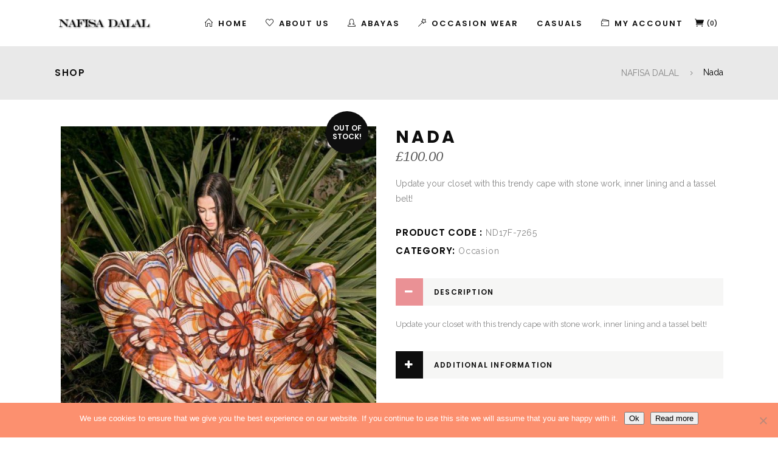

--- FILE ---
content_type: text/html; charset=UTF-8
request_url: https://nafisadalal.com/product/nada
body_size: 19671
content:
<!DOCTYPE html>
<html lang="en-GB">
<head>
    	
		<meta charset="UTF-8"/>
		<link rel="profile" href="https://gmpg.org/xfn/11"/>
		<link rel="pingback" href="https://nafisadalal.com/xmlrpc.php"/>

					<meta name="viewport" content="width=device-width,initial-scale=1,user-scalable=no">
		
	<script type="application/javascript">var qodeCoreAjaxUrl = "https://nafisadalal.com/wp-admin/admin-ajax.php"</script><script type="application/javascript">var QodefAjaxUrl = "https://nafisadalal.com/wp-admin/admin-ajax.php"</script><meta name='robots' content='index, follow, max-image-preview:large, max-snippet:-1, max-video-preview:-1' />
	<style>img:is([sizes="auto" i], [sizes^="auto," i]) { contain-intrinsic-size: 3000px 1500px }</style>
	
	<!-- This site is optimized with the Yoast SEO plugin v25.8 - https://yoast.com/wordpress/plugins/seo/ -->
	<title>Nada - NAFISA DALAL</title>
	<link rel="canonical" href="https://nafisadalal.com/product/nada" />
	<meta property="og:locale" content="en_GB" />
	<meta property="og:type" content="article" />
	<meta property="og:title" content="Nada - NAFISA DALAL" />
	<meta property="og:description" content="Update your closet with this trendy cape with stone work, inner lining and a tassel belt!" />
	<meta property="og:url" content="https://nafisadalal.com/product/nada" />
	<meta property="og:site_name" content="NAFISA DALAL" />
	<meta property="article:modified_time" content="2022-02-15T15:32:05+00:00" />
	<meta property="og:image" content="https://nafisadalal.com/wp-content/uploads/2017/10/NAFISA-DALAL-MM_39190.jpg?v=1606499971" />
	<meta property="og:image:width" content="683" />
	<meta property="og:image:height" content="1024" />
	<meta property="og:image:type" content="image/jpeg" />
	<meta name="twitter:card" content="summary_large_image" />
	<script type="application/ld+json" class="yoast-schema-graph">{"@context":"https://schema.org","@graph":[{"@type":"WebPage","@id":"https://nafisadalal.com/product/nada","url":"https://nafisadalal.com/product/nada","name":"Nada - NAFISA DALAL","isPartOf":{"@id":"https://nafisadalal.com/#website"},"primaryImageOfPage":{"@id":"https://nafisadalal.com/product/nada#primaryimage"},"image":{"@id":"https://nafisadalal.com/product/nada#primaryimage"},"thumbnailUrl":"https://nafisadalal.com/wp-content/uploads/2017/10/NAFISA-DALAL-MM_39190.jpg?v=1723836282","datePublished":"2017-10-01T23:12:54+00:00","dateModified":"2022-02-15T15:32:05+00:00","breadcrumb":{"@id":"https://nafisadalal.com/product/nada#breadcrumb"},"inLanguage":"en-GB","potentialAction":[{"@type":"ReadAction","target":["https://nafisadalal.com/product/nada"]}]},{"@type":"ImageObject","inLanguage":"en-GB","@id":"https://nafisadalal.com/product/nada#primaryimage","url":"https://nafisadalal.com/wp-content/uploads/2017/10/NAFISA-DALAL-MM_39190.jpg?v=1723836282","contentUrl":"https://nafisadalal.com/wp-content/uploads/2017/10/NAFISA-DALAL-MM_39190.jpg?v=1723836282","width":683,"height":1024},{"@type":"BreadcrumbList","@id":"https://nafisadalal.com/product/nada#breadcrumb","itemListElement":[{"@type":"ListItem","position":1,"name":"Home","item":"https://nafisadalal.com/"},{"@type":"ListItem","position":2,"name":"Shop","item":"https://nafisadalal.com/shop"},{"@type":"ListItem","position":3,"name":"Nada"}]},{"@type":"WebSite","@id":"https://nafisadalal.com/#website","url":"https://nafisadalal.com/","name":"NAFISA DALAL","description":"Luxury style where east meets west","publisher":{"@id":"https://nafisadalal.com/#organization"},"potentialAction":[{"@type":"SearchAction","target":{"@type":"EntryPoint","urlTemplate":"https://nafisadalal.com/?s={search_term_string}"},"query-input":{"@type":"PropertyValueSpecification","valueRequired":true,"valueName":"search_term_string"}}],"inLanguage":"en-GB"},{"@type":"Organization","@id":"https://nafisadalal.com/#organization","name":"Nafisa Dalal","url":"https://nafisadalal.com/","logo":{"@type":"ImageObject","inLanguage":"en-GB","@id":"https://nafisadalal.com/#/schema/logo/image/","url":"https://nafisadalal.com/wp-content/uploads/2022/07/fb.jpg","contentUrl":"https://nafisadalal.com/wp-content/uploads/2022/07/fb.jpg","width":200,"height":200,"caption":"Nafisa Dalal"},"image":{"@id":"https://nafisadalal.com/#/schema/logo/image/"},"sameAs":["https://www.instagram.com/nafisa_dalal/"]}]}</script>
	<!-- / Yoast SEO plugin. -->


<link rel='dns-prefetch' href='//fonts.googleapis.com' />
<link rel="alternate" type="application/rss+xml" title="NAFISA DALAL &raquo; Feed" href="https://nafisadalal.com/feed" />
<script type="text/javascript">
/* <![CDATA[ */
window._wpemojiSettings = {"baseUrl":"https:\/\/s.w.org\/images\/core\/emoji\/16.0.1\/72x72\/","ext":".png","svgUrl":"https:\/\/s.w.org\/images\/core\/emoji\/16.0.1\/svg\/","svgExt":".svg","source":{"concatemoji":"https:\/\/nafisadalal.com\/wp-includes\/js\/wp-emoji-release.min.js?ver=92005a8610b59b9f30d1c3c196788ba0"}};
/*! This file is auto-generated */
!function(s,n){var o,i,e;function c(e){try{var t={supportTests:e,timestamp:(new Date).valueOf()};sessionStorage.setItem(o,JSON.stringify(t))}catch(e){}}function p(e,t,n){e.clearRect(0,0,e.canvas.width,e.canvas.height),e.fillText(t,0,0);var t=new Uint32Array(e.getImageData(0,0,e.canvas.width,e.canvas.height).data),a=(e.clearRect(0,0,e.canvas.width,e.canvas.height),e.fillText(n,0,0),new Uint32Array(e.getImageData(0,0,e.canvas.width,e.canvas.height).data));return t.every(function(e,t){return e===a[t]})}function u(e,t){e.clearRect(0,0,e.canvas.width,e.canvas.height),e.fillText(t,0,0);for(var n=e.getImageData(16,16,1,1),a=0;a<n.data.length;a++)if(0!==n.data[a])return!1;return!0}function f(e,t,n,a){switch(t){case"flag":return n(e,"\ud83c\udff3\ufe0f\u200d\u26a7\ufe0f","\ud83c\udff3\ufe0f\u200b\u26a7\ufe0f")?!1:!n(e,"\ud83c\udde8\ud83c\uddf6","\ud83c\udde8\u200b\ud83c\uddf6")&&!n(e,"\ud83c\udff4\udb40\udc67\udb40\udc62\udb40\udc65\udb40\udc6e\udb40\udc67\udb40\udc7f","\ud83c\udff4\u200b\udb40\udc67\u200b\udb40\udc62\u200b\udb40\udc65\u200b\udb40\udc6e\u200b\udb40\udc67\u200b\udb40\udc7f");case"emoji":return!a(e,"\ud83e\udedf")}return!1}function g(e,t,n,a){var r="undefined"!=typeof WorkerGlobalScope&&self instanceof WorkerGlobalScope?new OffscreenCanvas(300,150):s.createElement("canvas"),o=r.getContext("2d",{willReadFrequently:!0}),i=(o.textBaseline="top",o.font="600 32px Arial",{});return e.forEach(function(e){i[e]=t(o,e,n,a)}),i}function t(e){var t=s.createElement("script");t.src=e,t.defer=!0,s.head.appendChild(t)}"undefined"!=typeof Promise&&(o="wpEmojiSettingsSupports",i=["flag","emoji"],n.supports={everything:!0,everythingExceptFlag:!0},e=new Promise(function(e){s.addEventListener("DOMContentLoaded",e,{once:!0})}),new Promise(function(t){var n=function(){try{var e=JSON.parse(sessionStorage.getItem(o));if("object"==typeof e&&"number"==typeof e.timestamp&&(new Date).valueOf()<e.timestamp+604800&&"object"==typeof e.supportTests)return e.supportTests}catch(e){}return null}();if(!n){if("undefined"!=typeof Worker&&"undefined"!=typeof OffscreenCanvas&&"undefined"!=typeof URL&&URL.createObjectURL&&"undefined"!=typeof Blob)try{var e="postMessage("+g.toString()+"("+[JSON.stringify(i),f.toString(),p.toString(),u.toString()].join(",")+"));",a=new Blob([e],{type:"text/javascript"}),r=new Worker(URL.createObjectURL(a),{name:"wpTestEmojiSupports"});return void(r.onmessage=function(e){c(n=e.data),r.terminate(),t(n)})}catch(e){}c(n=g(i,f,p,u))}t(n)}).then(function(e){for(var t in e)n.supports[t]=e[t],n.supports.everything=n.supports.everything&&n.supports[t],"flag"!==t&&(n.supports.everythingExceptFlag=n.supports.everythingExceptFlag&&n.supports[t]);n.supports.everythingExceptFlag=n.supports.everythingExceptFlag&&!n.supports.flag,n.DOMReady=!1,n.readyCallback=function(){n.DOMReady=!0}}).then(function(){return e}).then(function(){var e;n.supports.everything||(n.readyCallback(),(e=n.source||{}).concatemoji?t(e.concatemoji):e.wpemoji&&e.twemoji&&(t(e.twemoji),t(e.wpemoji)))}))}((window,document),window._wpemojiSettings);
/* ]]> */
</script>
<style id='wp-emoji-styles-inline-css' type='text/css'>

	img.wp-smiley, img.emoji {
		display: inline !important;
		border: none !important;
		box-shadow: none !important;
		height: 1em !important;
		width: 1em !important;
		margin: 0 0.07em !important;
		vertical-align: -0.1em !important;
		background: none !important;
		padding: 0 !important;
	}
</style>
<link rel='stylesheet' id='wp-block-library-css' href='https://nafisadalal.com/wp-includes/css/dist/block-library/style.min.css?ver=92005a8610b59b9f30d1c3c196788ba0' type='text/css' media='all' />
<style id='classic-theme-styles-inline-css' type='text/css'>
/*! This file is auto-generated */
.wp-block-button__link{color:#fff;background-color:#32373c;border-radius:9999px;box-shadow:none;text-decoration:none;padding:calc(.667em + 2px) calc(1.333em + 2px);font-size:1.125em}.wp-block-file__button{background:#32373c;color:#fff;text-decoration:none}
</style>
<style id='global-styles-inline-css' type='text/css'>
:root{--wp--preset--aspect-ratio--square: 1;--wp--preset--aspect-ratio--4-3: 4/3;--wp--preset--aspect-ratio--3-4: 3/4;--wp--preset--aspect-ratio--3-2: 3/2;--wp--preset--aspect-ratio--2-3: 2/3;--wp--preset--aspect-ratio--16-9: 16/9;--wp--preset--aspect-ratio--9-16: 9/16;--wp--preset--color--black: #000000;--wp--preset--color--cyan-bluish-gray: #abb8c3;--wp--preset--color--white: #ffffff;--wp--preset--color--pale-pink: #f78da7;--wp--preset--color--vivid-red: #cf2e2e;--wp--preset--color--luminous-vivid-orange: #ff6900;--wp--preset--color--luminous-vivid-amber: #fcb900;--wp--preset--color--light-green-cyan: #7bdcb5;--wp--preset--color--vivid-green-cyan: #00d084;--wp--preset--color--pale-cyan-blue: #8ed1fc;--wp--preset--color--vivid-cyan-blue: #0693e3;--wp--preset--color--vivid-purple: #9b51e0;--wp--preset--gradient--vivid-cyan-blue-to-vivid-purple: linear-gradient(135deg,rgba(6,147,227,1) 0%,rgb(155,81,224) 100%);--wp--preset--gradient--light-green-cyan-to-vivid-green-cyan: linear-gradient(135deg,rgb(122,220,180) 0%,rgb(0,208,130) 100%);--wp--preset--gradient--luminous-vivid-amber-to-luminous-vivid-orange: linear-gradient(135deg,rgba(252,185,0,1) 0%,rgba(255,105,0,1) 100%);--wp--preset--gradient--luminous-vivid-orange-to-vivid-red: linear-gradient(135deg,rgba(255,105,0,1) 0%,rgb(207,46,46) 100%);--wp--preset--gradient--very-light-gray-to-cyan-bluish-gray: linear-gradient(135deg,rgb(238,238,238) 0%,rgb(169,184,195) 100%);--wp--preset--gradient--cool-to-warm-spectrum: linear-gradient(135deg,rgb(74,234,220) 0%,rgb(151,120,209) 20%,rgb(207,42,186) 40%,rgb(238,44,130) 60%,rgb(251,105,98) 80%,rgb(254,248,76) 100%);--wp--preset--gradient--blush-light-purple: linear-gradient(135deg,rgb(255,206,236) 0%,rgb(152,150,240) 100%);--wp--preset--gradient--blush-bordeaux: linear-gradient(135deg,rgb(254,205,165) 0%,rgb(254,45,45) 50%,rgb(107,0,62) 100%);--wp--preset--gradient--luminous-dusk: linear-gradient(135deg,rgb(255,203,112) 0%,rgb(199,81,192) 50%,rgb(65,88,208) 100%);--wp--preset--gradient--pale-ocean: linear-gradient(135deg,rgb(255,245,203) 0%,rgb(182,227,212) 50%,rgb(51,167,181) 100%);--wp--preset--gradient--electric-grass: linear-gradient(135deg,rgb(202,248,128) 0%,rgb(113,206,126) 100%);--wp--preset--gradient--midnight: linear-gradient(135deg,rgb(2,3,129) 0%,rgb(40,116,252) 100%);--wp--preset--font-size--small: 13px;--wp--preset--font-size--medium: 20px;--wp--preset--font-size--large: 36px;--wp--preset--font-size--x-large: 42px;--wp--preset--spacing--20: 0.44rem;--wp--preset--spacing--30: 0.67rem;--wp--preset--spacing--40: 1rem;--wp--preset--spacing--50: 1.5rem;--wp--preset--spacing--60: 2.25rem;--wp--preset--spacing--70: 3.38rem;--wp--preset--spacing--80: 5.06rem;--wp--preset--shadow--natural: 6px 6px 9px rgba(0, 0, 0, 0.2);--wp--preset--shadow--deep: 12px 12px 50px rgba(0, 0, 0, 0.4);--wp--preset--shadow--sharp: 6px 6px 0px rgba(0, 0, 0, 0.2);--wp--preset--shadow--outlined: 6px 6px 0px -3px rgba(255, 255, 255, 1), 6px 6px rgba(0, 0, 0, 1);--wp--preset--shadow--crisp: 6px 6px 0px rgba(0, 0, 0, 1);}:where(.is-layout-flex){gap: 0.5em;}:where(.is-layout-grid){gap: 0.5em;}body .is-layout-flex{display: flex;}.is-layout-flex{flex-wrap: wrap;align-items: center;}.is-layout-flex > :is(*, div){margin: 0;}body .is-layout-grid{display: grid;}.is-layout-grid > :is(*, div){margin: 0;}:where(.wp-block-columns.is-layout-flex){gap: 2em;}:where(.wp-block-columns.is-layout-grid){gap: 2em;}:where(.wp-block-post-template.is-layout-flex){gap: 1.25em;}:where(.wp-block-post-template.is-layout-grid){gap: 1.25em;}.has-black-color{color: var(--wp--preset--color--black) !important;}.has-cyan-bluish-gray-color{color: var(--wp--preset--color--cyan-bluish-gray) !important;}.has-white-color{color: var(--wp--preset--color--white) !important;}.has-pale-pink-color{color: var(--wp--preset--color--pale-pink) !important;}.has-vivid-red-color{color: var(--wp--preset--color--vivid-red) !important;}.has-luminous-vivid-orange-color{color: var(--wp--preset--color--luminous-vivid-orange) !important;}.has-luminous-vivid-amber-color{color: var(--wp--preset--color--luminous-vivid-amber) !important;}.has-light-green-cyan-color{color: var(--wp--preset--color--light-green-cyan) !important;}.has-vivid-green-cyan-color{color: var(--wp--preset--color--vivid-green-cyan) !important;}.has-pale-cyan-blue-color{color: var(--wp--preset--color--pale-cyan-blue) !important;}.has-vivid-cyan-blue-color{color: var(--wp--preset--color--vivid-cyan-blue) !important;}.has-vivid-purple-color{color: var(--wp--preset--color--vivid-purple) !important;}.has-black-background-color{background-color: var(--wp--preset--color--black) !important;}.has-cyan-bluish-gray-background-color{background-color: var(--wp--preset--color--cyan-bluish-gray) !important;}.has-white-background-color{background-color: var(--wp--preset--color--white) !important;}.has-pale-pink-background-color{background-color: var(--wp--preset--color--pale-pink) !important;}.has-vivid-red-background-color{background-color: var(--wp--preset--color--vivid-red) !important;}.has-luminous-vivid-orange-background-color{background-color: var(--wp--preset--color--luminous-vivid-orange) !important;}.has-luminous-vivid-amber-background-color{background-color: var(--wp--preset--color--luminous-vivid-amber) !important;}.has-light-green-cyan-background-color{background-color: var(--wp--preset--color--light-green-cyan) !important;}.has-vivid-green-cyan-background-color{background-color: var(--wp--preset--color--vivid-green-cyan) !important;}.has-pale-cyan-blue-background-color{background-color: var(--wp--preset--color--pale-cyan-blue) !important;}.has-vivid-cyan-blue-background-color{background-color: var(--wp--preset--color--vivid-cyan-blue) !important;}.has-vivid-purple-background-color{background-color: var(--wp--preset--color--vivid-purple) !important;}.has-black-border-color{border-color: var(--wp--preset--color--black) !important;}.has-cyan-bluish-gray-border-color{border-color: var(--wp--preset--color--cyan-bluish-gray) !important;}.has-white-border-color{border-color: var(--wp--preset--color--white) !important;}.has-pale-pink-border-color{border-color: var(--wp--preset--color--pale-pink) !important;}.has-vivid-red-border-color{border-color: var(--wp--preset--color--vivid-red) !important;}.has-luminous-vivid-orange-border-color{border-color: var(--wp--preset--color--luminous-vivid-orange) !important;}.has-luminous-vivid-amber-border-color{border-color: var(--wp--preset--color--luminous-vivid-amber) !important;}.has-light-green-cyan-border-color{border-color: var(--wp--preset--color--light-green-cyan) !important;}.has-vivid-green-cyan-border-color{border-color: var(--wp--preset--color--vivid-green-cyan) !important;}.has-pale-cyan-blue-border-color{border-color: var(--wp--preset--color--pale-cyan-blue) !important;}.has-vivid-cyan-blue-border-color{border-color: var(--wp--preset--color--vivid-cyan-blue) !important;}.has-vivid-purple-border-color{border-color: var(--wp--preset--color--vivid-purple) !important;}.has-vivid-cyan-blue-to-vivid-purple-gradient-background{background: var(--wp--preset--gradient--vivid-cyan-blue-to-vivid-purple) !important;}.has-light-green-cyan-to-vivid-green-cyan-gradient-background{background: var(--wp--preset--gradient--light-green-cyan-to-vivid-green-cyan) !important;}.has-luminous-vivid-amber-to-luminous-vivid-orange-gradient-background{background: var(--wp--preset--gradient--luminous-vivid-amber-to-luminous-vivid-orange) !important;}.has-luminous-vivid-orange-to-vivid-red-gradient-background{background: var(--wp--preset--gradient--luminous-vivid-orange-to-vivid-red) !important;}.has-very-light-gray-to-cyan-bluish-gray-gradient-background{background: var(--wp--preset--gradient--very-light-gray-to-cyan-bluish-gray) !important;}.has-cool-to-warm-spectrum-gradient-background{background: var(--wp--preset--gradient--cool-to-warm-spectrum) !important;}.has-blush-light-purple-gradient-background{background: var(--wp--preset--gradient--blush-light-purple) !important;}.has-blush-bordeaux-gradient-background{background: var(--wp--preset--gradient--blush-bordeaux) !important;}.has-luminous-dusk-gradient-background{background: var(--wp--preset--gradient--luminous-dusk) !important;}.has-pale-ocean-gradient-background{background: var(--wp--preset--gradient--pale-ocean) !important;}.has-electric-grass-gradient-background{background: var(--wp--preset--gradient--electric-grass) !important;}.has-midnight-gradient-background{background: var(--wp--preset--gradient--midnight) !important;}.has-small-font-size{font-size: var(--wp--preset--font-size--small) !important;}.has-medium-font-size{font-size: var(--wp--preset--font-size--medium) !important;}.has-large-font-size{font-size: var(--wp--preset--font-size--large) !important;}.has-x-large-font-size{font-size: var(--wp--preset--font-size--x-large) !important;}
:where(.wp-block-post-template.is-layout-flex){gap: 1.25em;}:where(.wp-block-post-template.is-layout-grid){gap: 1.25em;}
:where(.wp-block-columns.is-layout-flex){gap: 2em;}:where(.wp-block-columns.is-layout-grid){gap: 2em;}
:root :where(.wp-block-pullquote){font-size: 1.5em;line-height: 1.6;}
</style>
<link rel='stylesheet' id='contact-form-7-css' href='https://nafisadalal.com/wp-content/plugins/contact-form-7/includes/css/styles.css?ver=6.1.1' type='text/css' media='all' />
<link rel='stylesheet' id='cookie-notice-front-css' href='https://nafisadalal.com/wp-content/plugins/cookie-notice/css/front.min.css?ver=2.5.7' type='text/css' media='all' />
<style id='woocommerce-inline-inline-css' type='text/css'>
.woocommerce form .form-row .required { visibility: visible; }
</style>
<link rel='stylesheet' id='brands-styles-css' href='https://nafisadalal.com/wp-content/plugins/woocommerce/assets/css/brands.css?ver=10.1.3' type='text/css' media='all' />
<link rel='stylesheet' id='kloe-qodef-default-style-css' href='https://nafisadalal.com/wp-content/themes/kloe/style.css?ver=92005a8610b59b9f30d1c3c196788ba0' type='text/css' media='all' />
<link rel='stylesheet' id='kloe-qodef-modules-plugins-css' href='https://nafisadalal.com/wp-content/themes/kloe/assets/css/plugins.min.css?ver=92005a8610b59b9f30d1c3c196788ba0' type='text/css' media='all' />
<link rel='stylesheet' id='kloe-qodef-modules-css' href='https://nafisadalal.com/wp-content/themes/kloe/assets/css/modules.min.css?ver=92005a8610b59b9f30d1c3c196788ba0' type='text/css' media='all' />
<style id='kloe-qodef-modules-inline-css' type='text/css'>
.widget_products .qodef-product-list-widget-info-wrapper a, .widget_recently_viewed_products .qodef-product-list-widget-info-wrapper a {
    color: #FFF !important;}
.qodef-woocommerce-page .woocommerce-error, .qodef-woocommerce-page .woocommerce-info, .qodef-woocommerce-page .woocommerce-message {
    color: #F3F1F9  !important;
    font-size: 21px  !important;
    background-color: #b18a8a  !important;
}
.qodef-shop-masonry .qodef-shop-product .qodef-onsale, .qodef-shop-masonry .qodef-shop-product .qodef-out-of-stock-button {top: 47px !important;
}
.col2-set#customer_login .col-1,
.col2-set#customer_login .col-2{
    width: 100%;display: block;
    float: left;
}
.touch .qodef-shop-masonry .qodef-shop-product .qodef-masonry-product-meta-wrapper {
    opacity: 1;
    background-color: rgba(0,0,0,.35);
}
.related.products {
  display: none;
}
</style>
<link rel='stylesheet' id='qodef-font_awesome-css' href='https://nafisadalal.com/wp-content/themes/kloe/assets/css/font-awesome/css/font-awesome.min.css?ver=92005a8610b59b9f30d1c3c196788ba0' type='text/css' media='all' />
<link rel='stylesheet' id='qodef-font_elegant-css' href='https://nafisadalal.com/wp-content/themes/kloe/assets/css/elegant-icons/style.min.css?ver=92005a8610b59b9f30d1c3c196788ba0' type='text/css' media='all' />
<link rel='stylesheet' id='qodef-ion_icons-css' href='https://nafisadalal.com/wp-content/themes/kloe/assets/css/ion-icons/css/ionicons.min.css?ver=92005a8610b59b9f30d1c3c196788ba0' type='text/css' media='all' />
<link rel='stylesheet' id='qodef-linea_icons-css' href='https://nafisadalal.com/wp-content/themes/kloe/assets/css/linea-icons/style.css?ver=92005a8610b59b9f30d1c3c196788ba0' type='text/css' media='all' />
<link rel='stylesheet' id='qodef-simple_line_icons-css' href='https://nafisadalal.com/wp-content/themes/kloe/assets/css/simple-line-icons/simple-line-icons.css?ver=92005a8610b59b9f30d1c3c196788ba0' type='text/css' media='all' />
<link rel='stylesheet' id='qodef-dripicons-css' href='https://nafisadalal.com/wp-content/themes/kloe/assets/css/dripicons/dripicons.css?ver=92005a8610b59b9f30d1c3c196788ba0' type='text/css' media='all' />
<link rel='stylesheet' id='kloe-qodef-blog-css' href='https://nafisadalal.com/wp-content/themes/kloe/assets/css/blog.min.css?ver=92005a8610b59b9f30d1c3c196788ba0' type='text/css' media='all' />
<link rel='stylesheet' id='mediaelement-css' href='https://nafisadalal.com/wp-includes/js/mediaelement/mediaelementplayer-legacy.min.css?ver=4.2.17' type='text/css' media='all' />
<link rel='stylesheet' id='wp-mediaelement-css' href='https://nafisadalal.com/wp-includes/js/mediaelement/wp-mediaelement.min.css?ver=92005a8610b59b9f30d1c3c196788ba0' type='text/css' media='all' />
<link rel='stylesheet' id='qode-woocommerce-css' href='https://nafisadalal.com/wp-content/themes/kloe/assets/css/woocommerce.min.css?ver=92005a8610b59b9f30d1c3c196788ba0' type='text/css' media='all' />
<link rel='stylesheet' id='kloe-qodef-style-dynamic-css' href='https://nafisadalal.com/wp-content/themes/kloe/assets/css/style_dynamic.php?ver=92005a8610b59b9f30d1c3c196788ba0' type='text/css' media='all' />
<link rel='stylesheet' id='kloe-qodef-modules-responsive-css' href='https://nafisadalal.com/wp-content/themes/kloe/assets/css/modules-responsive.min.css?ver=92005a8610b59b9f30d1c3c196788ba0' type='text/css' media='all' />
<link rel='stylesheet' id='kloe-qodef-blog-responsive-css' href='https://nafisadalal.com/wp-content/themes/kloe/assets/css/blog-responsive.min.css?ver=92005a8610b59b9f30d1c3c196788ba0' type='text/css' media='all' />
<link rel='stylesheet' id='qode-woocommerce-responsive-css' href='https://nafisadalal.com/wp-content/themes/kloe/assets/css/woocommerce-responsive.min.css?ver=92005a8610b59b9f30d1c3c196788ba0' type='text/css' media='all' />
<link rel='stylesheet' id='kloe-qodef-style-dynamic-responsive-css' href='https://nafisadalal.com/wp-content/themes/kloe/assets/css/style_dynamic_responsive.php?ver=92005a8610b59b9f30d1c3c196788ba0' type='text/css' media='all' />
<link rel='stylesheet' id='kloe-qodef-google-fonts-css' href='https://fonts.googleapis.com/css?family=Raleway%3A100%2C100italic%2C200%2C200italic%2C300%2C300italic%2C400%2C400italic%2C500%2C500italic%2C600%2C600italic%2C700%2C700italic%2C800%2C800italic%2C900%2C900italic%7CPoppins%3A100%2C100italic%2C200%2C200italic%2C300%2C300italic%2C400%2C400italic%2C500%2C500italic%2C600%2C600italic%2C700%2C700italic%2C800%2C800italic%2C900%2C900italic&#038;subset=latin%2Clatin-ext&#038;ver=1.0.0' type='text/css' media='all' />
<link rel='stylesheet' id='childstyle-css' href='https://nafisadalal.com/wp-content/themes/kloe-child/style.css?ver=92005a8610b59b9f30d1c3c196788ba0' type='text/css' media='all' />
<script type="text/javascript" id="cookie-notice-front-js-before">
/* <![CDATA[ */
var cnArgs = {"ajaxUrl":"https:\/\/nafisadalal.com\/wp-admin\/admin-ajax.php","nonce":"faf1b64934","hideEffect":"fade","position":"bottom","onScroll":false,"onScrollOffset":100,"onClick":false,"cookieName":"cookie_notice_accepted","cookieTime":2592000,"cookieTimeRejected":2592000,"globalCookie":false,"redirection":false,"cache":true,"revokeCookies":false,"revokeCookiesOpt":"automatic"};
/* ]]> */
</script>
<script type="text/javascript" src="https://nafisadalal.com/wp-content/plugins/cookie-notice/js/front.min.js?ver=2.5.7" id="cookie-notice-front-js"></script>
<script type="text/javascript" src="https://nafisadalal.com/wp-includes/js/jquery/jquery.min.js?ver=3.7.1" id="jquery-core-js"></script>
<script type="text/javascript" src="https://nafisadalal.com/wp-includes/js/jquery/jquery-migrate.min.js?ver=3.4.1" id="jquery-migrate-js"></script>
<script type="text/javascript" src="https://nafisadalal.com/wp-content/plugins/woocommerce/assets/js/jquery-blockui/jquery.blockUI.min.js?ver=2.7.0-wc.10.1.3" id="jquery-blockui-js" data-wp-strategy="defer"></script>
<script type="text/javascript" id="wc-add-to-cart-js-extra">
/* <![CDATA[ */
var wc_add_to_cart_params = {"ajax_url":"\/wp-admin\/admin-ajax.php","wc_ajax_url":"\/?wc-ajax=%%endpoint%%","i18n_view_cart":"View basket","cart_url":"https:\/\/nafisadalal.com\/cart","is_cart":"","cart_redirect_after_add":"yes"};
/* ]]> */
</script>
<script type="text/javascript" src="https://nafisadalal.com/wp-content/plugins/woocommerce/assets/js/frontend/add-to-cart.min.js?ver=10.1.3" id="wc-add-to-cart-js" data-wp-strategy="defer"></script>
<script type="text/javascript" id="wc-single-product-js-extra">
/* <![CDATA[ */
var wc_single_product_params = {"i18n_required_rating_text":"Please select a rating","i18n_rating_options":["1 of 5 stars","2 of 5 stars","3 of 5 stars","4 of 5 stars","5 of 5 stars"],"i18n_product_gallery_trigger_text":"View full-screen image gallery","review_rating_required":"yes","flexslider":{"rtl":false,"animation":"slide","smoothHeight":true,"directionNav":false,"controlNav":"thumbnails","slideshow":false,"animationSpeed":500,"animationLoop":false,"allowOneSlide":false},"zoom_enabled":"","zoom_options":[],"photoswipe_enabled":"","photoswipe_options":{"shareEl":false,"closeOnScroll":false,"history":false,"hideAnimationDuration":0,"showAnimationDuration":0},"flexslider_enabled":""};
/* ]]> */
</script>
<script type="text/javascript" src="https://nafisadalal.com/wp-content/plugins/woocommerce/assets/js/frontend/single-product.min.js?ver=10.1.3" id="wc-single-product-js" defer="defer" data-wp-strategy="defer"></script>
<script type="text/javascript" src="https://nafisadalal.com/wp-content/plugins/woocommerce/assets/js/js-cookie/js.cookie.min.js?ver=2.1.4-wc.10.1.3" id="js-cookie-js" defer="defer" data-wp-strategy="defer"></script>
<script type="text/javascript" id="woocommerce-js-extra">
/* <![CDATA[ */
var woocommerce_params = {"ajax_url":"\/wp-admin\/admin-ajax.php","wc_ajax_url":"\/?wc-ajax=%%endpoint%%","i18n_password_show":"Show password","i18n_password_hide":"Hide password"};
/* ]]> */
</script>
<script type="text/javascript" src="https://nafisadalal.com/wp-content/plugins/woocommerce/assets/js/frontend/woocommerce.min.js?ver=10.1.3" id="woocommerce-js" defer="defer" data-wp-strategy="defer"></script>
<script type="text/javascript" src="https://nafisadalal.com/wp-content/plugins/js_composer/assets/js/vendors/woocommerce-add-to-cart.js?ver=7.0" id="vc_woocommerce-add-to-cart-js-js"></script>
<script></script><link rel="https://api.w.org/" href="https://nafisadalal.com/wp-json/" /><link rel="alternate" title="JSON" type="application/json" href="https://nafisadalal.com/wp-json/wp/v2/product/5243" /><link rel="EditURI" type="application/rsd+xml" title="RSD" href="https://nafisadalal.com/xmlrpc.php?rsd" />
<link rel="alternate" title="oEmbed (JSON)" type="application/json+oembed" href="https://nafisadalal.com/wp-json/oembed/1.0/embed?url=https%3A%2F%2Fnafisadalal.com%2Fproduct%2Fnada" />
<link rel="alternate" title="oEmbed (XML)" type="text/xml+oembed" href="https://nafisadalal.com/wp-json/oembed/1.0/embed?url=https%3A%2F%2Fnafisadalal.com%2Fproduct%2Fnada&#038;format=xml" />
<script type="text/javascript">
(function(url){
	if(/(?:Chrome\/26\.0\.1410\.63 Safari\/537\.31|WordfenceTestMonBot)/.test(navigator.userAgent)){ return; }
	var addEvent = function(evt, handler) {
		if (window.addEventListener) {
			document.addEventListener(evt, handler, false);
		} else if (window.attachEvent) {
			document.attachEvent('on' + evt, handler);
		}
	};
	var removeEvent = function(evt, handler) {
		if (window.removeEventListener) {
			document.removeEventListener(evt, handler, false);
		} else if (window.detachEvent) {
			document.detachEvent('on' + evt, handler);
		}
	};
	var evts = 'contextmenu dblclick drag dragend dragenter dragleave dragover dragstart drop keydown keypress keyup mousedown mousemove mouseout mouseover mouseup mousewheel scroll'.split(' ');
	var logHuman = function() {
		if (window.wfLogHumanRan) { return; }
		window.wfLogHumanRan = true;
		var wfscr = document.createElement('script');
		wfscr.type = 'text/javascript';
		wfscr.async = true;
		wfscr.src = url + '&r=' + Math.random();
		(document.getElementsByTagName('head')[0]||document.getElementsByTagName('body')[0]).appendChild(wfscr);
		for (var i = 0; i < evts.length; i++) {
			removeEvent(evts[i], logHuman);
		}
	};
	for (var i = 0; i < evts.length; i++) {
		addEvent(evts[i], logHuman);
	}
})('//nafisadalal.com/?wordfence_lh=1&hid=BA990008B5CE94DDEA623E12345A0F2E');
</script>	<noscript><style>.woocommerce-product-gallery{ opacity: 1 !important; }</style></noscript>
	<meta name="generator" content="Powered by WPBakery Page Builder - drag and drop page builder for WordPress."/>
<link rel="icon" href="https://nafisadalal.com/wp-content/uploads/2016/03/cropped-fav2-150x150.png" sizes="32x32" />
<link rel="icon" href="https://nafisadalal.com/wp-content/uploads/2016/03/cropped-fav2-300x300.png" sizes="192x192" />
<link rel="apple-touch-icon" href="https://nafisadalal.com/wp-content/uploads/2016/03/cropped-fav2-300x300.png" />
<meta name="msapplication-TileImage" content="https://nafisadalal.com/wp-content/uploads/2016/03/cropped-fav2-300x300.png" />
		<style type="text/css" id="wp-custom-css">
			.qodef-related-products {
  display: none;
}		</style>
		<noscript><style> .wpb_animate_when_almost_visible { opacity: 1; }</style></noscript></head>

<body data-rsssl=1 class="wp-singular product-template-default single single-product postid-5243 wp-theme-kloe wp-child-theme-kloe-child theme-kloe cookies-not-set qode-core-1.4.1 woocommerce woocommerce-page woocommerce-no-js kloe child-child-ver-1.0.0 kloe-ver-3.0 qodef-smooth-scroll qodef-smooth-page-transitions qodef-mimic-ajax qodef-blog-installed qodef-header-standard qodef-fixed-on-scroll qodef-default-mobile-header qodef-sticky-up-mobile-header qodef-dropdown-slide-from-bottom qodef-header-style-on-scroll qodef-woocommerce-page qodef-woocommerce-single-page qodef-woocommerce-columns-4 wpb-js-composer js-comp-ver-7.0 vc_responsive">


<div class="qodef-smooth-transition-loader qodef-mimic-ajax">
    <div class="qodef-st-loader">
        <div class="qodef-st-loader1">
            <div class="lines"><div class="line1"></div><div class="line2"></div><div class="line3"></div><div class="line4"></div></div>        </div>
    </div>
</div>

<div class="qodef-wrapper">
    <div class="qodef-wrapper-inner">
        
<header class="qodef-page-header">
            <div class="qodef-fixed-wrapper">
        <div class="qodef-menu-area" >
                    <div class="qodef-grid">
        			            <div class="qodef-vertical-align-containers">
                <div class="qodef-position-left">
                    <div class="qodef-position-left-inner">
                        
<div class="qodef-logo-wrapper">
    <a href="https://nafisadalal.com/" style="height: 20px;">
        <img class="qodef-normal-logo" src="https://nafisadalal.com/wp-content/uploads/2016/03/Nafisa-Dalal.png" alt="logo"/>
                    </a>
</div>

                    </div>
                </div>
                <div class="qodef-position-right">
                    <div class="qodef-position-right-inner">
                        
<nav class="qodef-main-menu qodef-drop-down qodef-default-nav">
    <ul id="menu-main-menu" class="clearfix"><li id="nav-menu-item-2757" class="menu-item menu-item-type-post_type menu-item-object-page menu-item-home  wide left_position"><a href="https://nafisadalal.com/" class=""><span class="item_outer"><span class="item_inner"><span class="menu_icon_wrapper"><i class="menu_icon icon-home fa"></i></span><span class="item_text">Home</span></span><span class="plus"></span></span></a></li>
<li id="nav-menu-item-2527" class="menu-item menu-item-type-post_type menu-item-object-page  wide icons left_position"><a href="https://nafisadalal.com/about-us" class=""><span class="item_outer"><span class="item_inner"><span class="menu_icon_wrapper"><i class="menu_icon icon-heart fa"></i></span><span class="item_text">About Us</span></span><span class="plus"></span></span></a></li>
<li id="nav-menu-item-15235" class="menu-item menu-item-type-post_type menu-item-object-page  narrow"><a href="https://nafisadalal.com/abaya" class=""><span class="item_outer"><span class="item_inner"><span class="menu_icon_wrapper"><i class="menu_icon icon-user-female fa"></i></span><span class="item_text">Abayas</span></span><span class="plus"></span></span></a></li>
<li id="nav-menu-item-15236" class="menu-item menu-item-type-post_type menu-item-object-page  narrow"><a href="https://nafisadalal.com/occasion" class=""><span class="item_outer"><span class="item_inner"><span class="menu_icon_wrapper"><i class="menu_icon icon-magic-wand fa"></i></span><span class="item_text">Occasion Wear</span></span><span class="plus"></span></span></a></li>
<li id="nav-menu-item-19041" class="menu-item menu-item-type-custom menu-item-object-custom  narrow"><a href="https://nafisadalal.com/product-category/casuals" class=""><span class="item_outer"><span class="item_inner"><span class="menu_icon_wrapper"><i class="menu_icon null fa"></i></span><span class="item_text">Casuals</span></span><span class="plus"></span></span></a></li>
<li id="nav-menu-item-5261" class="menu-item menu-item-type-post_type menu-item-object-page  wide icons left_position"><a href="https://nafisadalal.com/my-account" class=""><span class="item_outer"><span class="item_inner"><span class="menu_icon_wrapper"><i class="menu_icon icon-wallet fa"></i></span><span class="item_text">My Account</span></span><span class="plus"></span></span></a></li>
</ul></nav>

                                                    		<div class="qodef-shopping-cart-outer">
							<div class="qodef-shopping-cart-inner">
					<div class="qodef-shopping-cart-header">
						<a class="qodef-header-cart" href="https://nafisadalal.com/cart">
							<i class="icon_cart"></i>
							<span class="qodef-cart-label"> (0) </span>
						</a>
						<div class="qodef-shopping-cart-dropdown">
														<ul>

								
									<li class="qodef-empty-cart">No products in the cart.</li>

															</ul>
						</div>
					</div>
				</div>
					</div>
		                                            </div>
                </div>
            </div>
                </div>
            </div>
            </div>
        </header>


<header class="qodef-mobile-header">
    <div class="qodef-mobile-header-inner">
                <div class="qodef-mobile-header-holder">
            <div class="qodef-grid">
                <div class="qodef-vertical-align-containers">
                                            <div class="qodef-mobile-menu-opener">
                            <a href="javascript:void(0)">
                    <span class="qodef-mobile-opener-icon-holder">
                        <i class="qodef-icon-font-awesome fa fa-bars " ></i>                    </span>
                            </a>
                        </div>
                                                                <div class="qodef-position-center">
                            <div class="qodef-position-center-inner">
                                
<div class="qodef-mobile-logo-wrapper">
    <a href="https://nafisadalal.com/" style="height: 65px">
        <img src="https://nafisadalal.com/wp-content/uploads/2016/03/1.png" alt="mobile logo"/>
    </a>
</div>

                            </div>
                        </div>
                                        <div class="qodef-position-right">
                        <div class="qodef-position-right-inner">
                                                    </div>
                    </div>
                </div> <!-- close .qodef-vertical-align-containers -->
            </div>
        </div>
        
<nav class="qodef-mobile-nav">
    <div class="qodef-grid">
        <ul id="menu-main-menu-1" class=""><li id="mobile-menu-item-2757" class="menu-item menu-item-type-post_type menu-item-object-page menu-item-home "><a href="https://nafisadalal.com/" class=""><span>Home</span></a></li>
<li id="mobile-menu-item-2527" class="menu-item menu-item-type-post_type menu-item-object-page "><a href="https://nafisadalal.com/about-us" class=""><span>About Us</span></a></li>
<li id="mobile-menu-item-15235" class="menu-item menu-item-type-post_type menu-item-object-page "><a href="https://nafisadalal.com/abaya" class=""><span>Abayas</span></a></li>
<li id="mobile-menu-item-15236" class="menu-item menu-item-type-post_type menu-item-object-page "><a href="https://nafisadalal.com/occasion" class=""><span>Occasion Wear</span></a></li>
<li id="mobile-menu-item-19041" class="menu-item menu-item-type-custom menu-item-object-custom "><a href="https://nafisadalal.com/product-category/casuals" class=""><span>Casuals</span></a></li>
<li id="mobile-menu-item-5261" class="menu-item menu-item-type-post_type menu-item-object-page "><a href="https://nafisadalal.com/my-account" class=""><span>My Account</span></a></li>
</ul>    </div>
</nav>

    </div>
</header> <!-- close .qodef-mobile-header -->



                    <a id='qodef-back-to-top'  href='#'>
                <span class="qodef-icon-stack">
                     <i class="qodef-icon-font-awesome fa fa-long-arrow-up " ></i>                </span>
            </a>
                
        <div class="qodef-content" >
                        <div class="qodef-content-inner">
    <div class="qodef-title qodef-breadcrumb-type qodef-content-center-alignment qodef-animation-right-left" style="height:88px;" data-height="88" >
        <div class="qodef-title-image"></div>
        <div class="qodef-title-holder" >
            <div class="qodef-container clearfix">
                <div class="qodef-container-inner">
                    <div class="qodef-title-subtitle-holder" style="">
                        <div class="qodef-title-subtitle-holder-inner">
                                                        <div class="qodef-breadcrumbs-holder">
                                    <h1 ><span>Shop</span></h1>
                                    <div class="qodef-breadcrumbs"><div class="qodef-breadcrumbs-inner"><a href="https://nafisadalal.com/">NAFISA DALAL</a><span class="qodef-delimiter">&nbsp;<span class="arrow_carrot-right"></span>&nbsp;</span><span class="qodef-current">Nada</span></div></div>                                </div>
                                                    </div>
                    </div>
                </div>
            </div>
        </div>
    </div>

	<div class="qodef-container" >
			<div class="qodef-container-inner clearfix" >
		<div class="woocommerce-notices-wrapper"></div><div id="product-5243" class="product type-product post-5243 status-publish first outofstock product_cat-occasion has-post-thumbnail shipping-taxable purchasable product-type-simple">
	
	<div class="qodef-single-product-images">
		<span class="qodef-out-of-stock-button"><span class="qodef-out-of-stock-button-inner">Out of stock!</span></span>				<div class="qodef-single-product-images-holder images">
			<div class="qodef-single-product-slider">

				<a href="https://nafisadalal.com/wp-content/uploads/2017/10/NAFISA-DALAL-MM_39190.jpg" itemprop="image" class="woocommerce-main-image zoom woocommerce-product-gallery__image" title="" data-rel="prettyPhoto[product-gallery]"><img width="600" height="900" src="https://nafisadalal.com/wp-content/uploads/2017/10/NAFISA-DALAL-MM_39190-600x900.jpg?v=1723836282" class="attachment-woocommerce_single size-woocommerce_single wp-post-image" alt="NAFISA DALAL MM_39190" title="NAFISA DALAL MM_39190" decoding="async" fetchpriority="high" srcset="https://nafisadalal.com/wp-content/uploads/2017/10/NAFISA-DALAL-MM_39190-600x900.jpg?v=1723836282 600w, https://nafisadalal.com/wp-content/uploads/2017/10/NAFISA-DALAL-MM_39190-200x300.jpg?v=1723836282 200w, https://nafisadalal.com/wp-content/uploads/2017/10/NAFISA-DALAL-MM_39190.jpg?v=1723836282 683w" sizes="(max-width: 600px) 100vw, 600px" /></a><a href="https://nafisadalal.com/wp-content/uploads/2017/10/NAFISA-DALAL-MM_39181.jpg" itemprop="image" class="woocommerce-main-image zoom woocommerce-product-gallery__image" title="" data-rel="prettyPhoto[product-gallery]"><img width="600" height="900" src="https://nafisadalal.com/wp-content/uploads/2017/10/NAFISA-DALAL-MM_39181-600x900.jpg?v=1723836289" class="attachment-woocommerce_single size-woocommerce_single" alt="NAFISA DALAL MM_39181" title="NAFISA DALAL MM_39181" decoding="async" srcset="https://nafisadalal.com/wp-content/uploads/2017/10/NAFISA-DALAL-MM_39181-600x900.jpg?v=1723836289 600w, https://nafisadalal.com/wp-content/uploads/2017/10/NAFISA-DALAL-MM_39181-200x300.jpg?v=1723836289 200w, https://nafisadalal.com/wp-content/uploads/2017/10/NAFISA-DALAL-MM_39181.jpg?v=1723836289 683w" sizes="(max-width: 600px) 100vw, 600px" /></a><a href="https://nafisadalal.com/wp-content/uploads/2017/10/NAFISA-DALAL-MM_39186.jpg" itemprop="image" class="woocommerce-main-image zoom woocommerce-product-gallery__image" title="" data-rel="prettyPhoto[product-gallery]"><img width="600" height="900" src="https://nafisadalal.com/wp-content/uploads/2017/10/NAFISA-DALAL-MM_39186-600x900.jpg?v=1723836283" class="attachment-woocommerce_single size-woocommerce_single" alt="NAFISA DALAL MM_39186" title="NAFISA DALAL MM_39186" decoding="async" srcset="https://nafisadalal.com/wp-content/uploads/2017/10/NAFISA-DALAL-MM_39186-600x900.jpg?v=1723836283 600w, https://nafisadalal.com/wp-content/uploads/2017/10/NAFISA-DALAL-MM_39186-200x300.jpg?v=1723836283 200w, https://nafisadalal.com/wp-content/uploads/2017/10/NAFISA-DALAL-MM_39186.jpg?v=1723836283 683w" sizes="(max-width: 600px) 100vw, 600px" /></a><a href="https://nafisadalal.com/wp-content/uploads/2017/10/NAFISA-DALAL-MM_39182.jpg" itemprop="image" class="woocommerce-main-image zoom woocommerce-product-gallery__image" title="" data-rel="prettyPhoto[product-gallery]"><img width="600" height="900" src="https://nafisadalal.com/wp-content/uploads/2017/10/NAFISA-DALAL-MM_39182-600x900.jpg?v=1723836288" class="attachment-woocommerce_single size-woocommerce_single" alt="NAFISA DALAL MM_39182" title="NAFISA DALAL MM_39182" decoding="async" loading="lazy" srcset="https://nafisadalal.com/wp-content/uploads/2017/10/NAFISA-DALAL-MM_39182-600x900.jpg?v=1723836288 600w, https://nafisadalal.com/wp-content/uploads/2017/10/NAFISA-DALAL-MM_39182-200x300.jpg?v=1723836288 200w, https://nafisadalal.com/wp-content/uploads/2017/10/NAFISA-DALAL-MM_39182.jpg?v=1723836288 683w" sizes="auto, (max-width: 600px) 100vw, 600px" /></a><a href="https://nafisadalal.com/wp-content/uploads/2017/10/NAFISA-DALAL-MM_39190.jpg" itemprop="image" class="woocommerce-main-image zoom woocommerce-product-gallery__image" title="" data-rel="prettyPhoto[product-gallery]"><img width="600" height="900" src="https://nafisadalal.com/wp-content/uploads/2017/10/NAFISA-DALAL-MM_39190-600x900.jpg?v=1723836282" class="attachment-woocommerce_single size-woocommerce_single" alt="NAFISA DALAL MM_39190" title="NAFISA DALAL MM_39190" decoding="async" loading="lazy" srcset="https://nafisadalal.com/wp-content/uploads/2017/10/NAFISA-DALAL-MM_39190-600x900.jpg?v=1723836282 600w, https://nafisadalal.com/wp-content/uploads/2017/10/NAFISA-DALAL-MM_39190-200x300.jpg?v=1723836282 200w, https://nafisadalal.com/wp-content/uploads/2017/10/NAFISA-DALAL-MM_39190.jpg?v=1723836282 683w" sizes="auto, (max-width: 600px) 100vw, 600px" /></a><a href="https://nafisadalal.com/wp-content/uploads/2017/10/NAFISA-DALAL-MM_39183.jpg" itemprop="image" class="woocommerce-main-image zoom woocommerce-product-gallery__image" title="" data-rel="prettyPhoto[product-gallery]"><img width="600" height="900" src="https://nafisadalal.com/wp-content/uploads/2017/10/NAFISA-DALAL-MM_39183-600x900.jpg?v=1723836286" class="attachment-woocommerce_single size-woocommerce_single" alt="NAFISA DALAL MM_39183" title="NAFISA DALAL MM_39183" decoding="async" loading="lazy" srcset="https://nafisadalal.com/wp-content/uploads/2017/10/NAFISA-DALAL-MM_39183-600x900.jpg?v=1723836286 600w, https://nafisadalal.com/wp-content/uploads/2017/10/NAFISA-DALAL-MM_39183-200x300.jpg?v=1723836286 200w, https://nafisadalal.com/wp-content/uploads/2017/10/NAFISA-DALAL-MM_39183.jpg?v=1723836286 683w" sizes="auto, (max-width: 600px) 100vw, 600px" /></a><a href="https://nafisadalal.com/wp-content/uploads/2017/10/NAFISA-DALAL-MM_39184.jpg" itemprop="image" class="woocommerce-main-image zoom woocommerce-product-gallery__image" title="" data-rel="prettyPhoto[product-gallery]"><img width="600" height="900" src="https://nafisadalal.com/wp-content/uploads/2017/10/NAFISA-DALAL-MM_39184-600x900.jpg?v=1723836284" class="attachment-woocommerce_single size-woocommerce_single" alt="NAFISA DALAL MM_39184" title="NAFISA DALAL MM_39184" decoding="async" loading="lazy" srcset="https://nafisadalal.com/wp-content/uploads/2017/10/NAFISA-DALAL-MM_39184-600x900.jpg?v=1723836284 600w, https://nafisadalal.com/wp-content/uploads/2017/10/NAFISA-DALAL-MM_39184-200x300.jpg?v=1723836284 200w, https://nafisadalal.com/wp-content/uploads/2017/10/NAFISA-DALAL-MM_39184.jpg?v=1723836284 683w" sizes="auto, (max-width: 600px) 100vw, 600px" /></a>

			</div>
		</div>
			<div class="qodef-single-product-thumbs clearfix">
		<div class="qodef-thumbnail-holder">
			<img width="600" height="600" src="https://nafisadalal.com/wp-content/uploads/2017/10/NAFISA-DALAL-MM_39190-600x600.jpg?v=1723836282" class="attachment-woocommerce_gallery_thumbnail size-woocommerce_gallery_thumbnail wp-post-image" alt="" decoding="async" loading="lazy" srcset="https://nafisadalal.com/wp-content/uploads/2017/10/NAFISA-DALAL-MM_39190-600x600.jpg?v=1723836282 600w, https://nafisadalal.com/wp-content/uploads/2017/10/NAFISA-DALAL-MM_39190-150x150.jpg?v=1723836282 150w, https://nafisadalal.com/wp-content/uploads/2017/10/NAFISA-DALAL-MM_39190-550x550.jpg?v=1723836282 550w" sizes="auto, (max-width: 600px) 100vw, 600px" />		</div>

		<div class="qodef-thumbnail-holder"><div data-thumb="https://nafisadalal.com/wp-content/uploads/2017/10/NAFISA-DALAL-MM_39181-600x600.jpg?v=1723836289" class="woocommerce-product-gallery__image"><a href="https://nafisadalal.com/wp-content/uploads/2017/10/NAFISA-DALAL-MM_39181.jpg?v=1723836289"><img width="600" height="600" src="https://nafisadalal.com/wp-content/uploads/2017/10/NAFISA-DALAL-MM_39181-600x600.jpg?v=1723836289" class="attachment-woocommerce_gallery_thumbnail size-woocommerce_gallery_thumbnail" alt="" title="NAFISA DALAL MM_39181" data-caption="" data-src="https://nafisadalal.com/wp-content/uploads/2017/10/NAFISA-DALAL-MM_39181.jpg?v=1723836289" data-large_image="https://nafisadalal.com/wp-content/uploads/2017/10/NAFISA-DALAL-MM_39181.jpg?v=1723836289" data-large_image_width="683" data-large_image_height="1024" decoding="async" loading="lazy" srcset="https://nafisadalal.com/wp-content/uploads/2017/10/NAFISA-DALAL-MM_39181-600x600.jpg?v=1723836289 600w, https://nafisadalal.com/wp-content/uploads/2017/10/NAFISA-DALAL-MM_39181-150x150.jpg?v=1723836289 150w, https://nafisadalal.com/wp-content/uploads/2017/10/NAFISA-DALAL-MM_39181-550x550.jpg?v=1723836289 550w" sizes="auto, (max-width: 600px) 100vw, 600px" /></a></div></div><div class="qodef-thumbnail-holder"><div data-thumb="https://nafisadalal.com/wp-content/uploads/2017/10/NAFISA-DALAL-MM_39186-600x600.jpg?v=1723836283" class="woocommerce-product-gallery__image"><a href="https://nafisadalal.com/wp-content/uploads/2017/10/NAFISA-DALAL-MM_39186.jpg?v=1723836283"><img width="600" height="600" src="https://nafisadalal.com/wp-content/uploads/2017/10/NAFISA-DALAL-MM_39186-600x600.jpg?v=1723836283" class="attachment-woocommerce_gallery_thumbnail size-woocommerce_gallery_thumbnail" alt="" title="NAFISA DALAL MM_39186" data-caption="" data-src="https://nafisadalal.com/wp-content/uploads/2017/10/NAFISA-DALAL-MM_39186.jpg?v=1723836283" data-large_image="https://nafisadalal.com/wp-content/uploads/2017/10/NAFISA-DALAL-MM_39186.jpg?v=1723836283" data-large_image_width="683" data-large_image_height="1024" decoding="async" loading="lazy" srcset="https://nafisadalal.com/wp-content/uploads/2017/10/NAFISA-DALAL-MM_39186-600x600.jpg?v=1723836283 600w, https://nafisadalal.com/wp-content/uploads/2017/10/NAFISA-DALAL-MM_39186-150x150.jpg?v=1723836283 150w, https://nafisadalal.com/wp-content/uploads/2017/10/NAFISA-DALAL-MM_39186-550x550.jpg?v=1723836283 550w" sizes="auto, (max-width: 600px) 100vw, 600px" /></a></div></div><div class="qodef-thumbnail-holder"><div data-thumb="https://nafisadalal.com/wp-content/uploads/2017/10/NAFISA-DALAL-MM_39182-600x600.jpg?v=1723836288" class="woocommerce-product-gallery__image"><a href="https://nafisadalal.com/wp-content/uploads/2017/10/NAFISA-DALAL-MM_39182.jpg?v=1723836288"><img width="600" height="600" src="https://nafisadalal.com/wp-content/uploads/2017/10/NAFISA-DALAL-MM_39182-600x600.jpg?v=1723836288" class="attachment-woocommerce_gallery_thumbnail size-woocommerce_gallery_thumbnail" alt="" title="NAFISA DALAL MM_39182" data-caption="" data-src="https://nafisadalal.com/wp-content/uploads/2017/10/NAFISA-DALAL-MM_39182.jpg?v=1723836288" data-large_image="https://nafisadalal.com/wp-content/uploads/2017/10/NAFISA-DALAL-MM_39182.jpg?v=1723836288" data-large_image_width="683" data-large_image_height="1024" decoding="async" loading="lazy" srcset="https://nafisadalal.com/wp-content/uploads/2017/10/NAFISA-DALAL-MM_39182-600x600.jpg?v=1723836288 600w, https://nafisadalal.com/wp-content/uploads/2017/10/NAFISA-DALAL-MM_39182-150x150.jpg?v=1723836288 150w, https://nafisadalal.com/wp-content/uploads/2017/10/NAFISA-DALAL-MM_39182-550x550.jpg?v=1723836288 550w" sizes="auto, (max-width: 600px) 100vw, 600px" /></a></div></div><div class="qodef-thumbnail-holder"><div data-thumb="https://nafisadalal.com/wp-content/uploads/2017/10/NAFISA-DALAL-MM_39190-600x600.jpg?v=1723836282" class="woocommerce-product-gallery__image"><a href="https://nafisadalal.com/wp-content/uploads/2017/10/NAFISA-DALAL-MM_39190.jpg?v=1723836282"><img width="600" height="600" src="https://nafisadalal.com/wp-content/uploads/2017/10/NAFISA-DALAL-MM_39190-600x600.jpg?v=1723836282" class="attachment-woocommerce_gallery_thumbnail size-woocommerce_gallery_thumbnail" alt="" title="NAFISA DALAL MM_39190" data-caption="" data-src="https://nafisadalal.com/wp-content/uploads/2017/10/NAFISA-DALAL-MM_39190.jpg?v=1723836282" data-large_image="https://nafisadalal.com/wp-content/uploads/2017/10/NAFISA-DALAL-MM_39190.jpg?v=1723836282" data-large_image_width="683" data-large_image_height="1024" decoding="async" loading="lazy" srcset="https://nafisadalal.com/wp-content/uploads/2017/10/NAFISA-DALAL-MM_39190-600x600.jpg?v=1723836282 600w, https://nafisadalal.com/wp-content/uploads/2017/10/NAFISA-DALAL-MM_39190-150x150.jpg?v=1723836282 150w, https://nafisadalal.com/wp-content/uploads/2017/10/NAFISA-DALAL-MM_39190-550x550.jpg?v=1723836282 550w" sizes="auto, (max-width: 600px) 100vw, 600px" /></a></div></div><div class="qodef-thumbnail-holder"><div data-thumb="https://nafisadalal.com/wp-content/uploads/2017/10/NAFISA-DALAL-MM_39183-600x600.jpg?v=1723836286" class="woocommerce-product-gallery__image"><a href="https://nafisadalal.com/wp-content/uploads/2017/10/NAFISA-DALAL-MM_39183.jpg?v=1723836286"><img width="600" height="600" src="https://nafisadalal.com/wp-content/uploads/2017/10/NAFISA-DALAL-MM_39183-600x600.jpg?v=1723836286" class="attachment-woocommerce_gallery_thumbnail size-woocommerce_gallery_thumbnail" alt="" title="NAFISA DALAL MM_39183" data-caption="" data-src="https://nafisadalal.com/wp-content/uploads/2017/10/NAFISA-DALAL-MM_39183.jpg?v=1723836286" data-large_image="https://nafisadalal.com/wp-content/uploads/2017/10/NAFISA-DALAL-MM_39183.jpg?v=1723836286" data-large_image_width="683" data-large_image_height="1024" decoding="async" loading="lazy" srcset="https://nafisadalal.com/wp-content/uploads/2017/10/NAFISA-DALAL-MM_39183-600x600.jpg?v=1723836286 600w, https://nafisadalal.com/wp-content/uploads/2017/10/NAFISA-DALAL-MM_39183-150x150.jpg?v=1723836286 150w, https://nafisadalal.com/wp-content/uploads/2017/10/NAFISA-DALAL-MM_39183-550x550.jpg?v=1723836286 550w" sizes="auto, (max-width: 600px) 100vw, 600px" /></a></div></div><div class="qodef-thumbnail-holder"><div data-thumb="https://nafisadalal.com/wp-content/uploads/2017/10/NAFISA-DALAL-MM_39184-600x600.jpg?v=1723836284" class="woocommerce-product-gallery__image"><a href="https://nafisadalal.com/wp-content/uploads/2017/10/NAFISA-DALAL-MM_39184.jpg?v=1723836284"><img width="600" height="600" src="https://nafisadalal.com/wp-content/uploads/2017/10/NAFISA-DALAL-MM_39184-600x600.jpg?v=1723836284" class="attachment-woocommerce_gallery_thumbnail size-woocommerce_gallery_thumbnail" alt="" title="NAFISA DALAL MM_39184" data-caption="" data-src="https://nafisadalal.com/wp-content/uploads/2017/10/NAFISA-DALAL-MM_39184.jpg?v=1723836284" data-large_image="https://nafisadalal.com/wp-content/uploads/2017/10/NAFISA-DALAL-MM_39184.jpg?v=1723836284" data-large_image_width="683" data-large_image_height="1024" decoding="async" loading="lazy" srcset="https://nafisadalal.com/wp-content/uploads/2017/10/NAFISA-DALAL-MM_39184-600x600.jpg?v=1723836284 600w, https://nafisadalal.com/wp-content/uploads/2017/10/NAFISA-DALAL-MM_39184-150x150.jpg?v=1723836284 150w, https://nafisadalal.com/wp-content/uploads/2017/10/NAFISA-DALAL-MM_39184-550x550.jpg?v=1723836284 550w" sizes="auto, (max-width: 600px) 100vw, 600px" /></a></div></div>	</div>
	</div>
	<div class="qodef-single-product-summary">
		<div class="summary entry-summary">

			<h1  itemprop="name" class="qodef-single-product-title">Nada</h1><p class="price"><span class="woocommerce-Price-amount amount"><bdi><span class="woocommerce-Price-currencySymbol">&pound;</span>100.00</bdi></span></p>
<div class="woocommerce-product-details__short-description">
	<p>Update your closet with this trendy cape with stone work, inner lining and a tassel belt!</p>
</div>
<div class="product_meta">

	
	
		<span class="sku_wrapper">Product code : <span class="sku">ND17F-7265</span></span>

	
	<span class="posted_in">Category: <a href="https://nafisadalal.com/product-category/occasion" rel="tag">Occasion</a></span>
	
	
</div>
<p class="stock out-of-stock">Out of stock</p>

	<div class="qodef-accordion-holder qodef-accordion qodef-boxed clearfix woocommerce-accordions wc-tabs-wrapper">
					<h5 class="clearfix qodef-title-holder">
				<span class="qodef-accordion-mark qodef-left-mark">
					<span class="qodef-accordion-mark-icon">
						<i class="fa fa-minus"></i>
						<i class="fa fa-plus"></i>
					</span>
				</span>
				<span class="qodef-tab-title">
					<span class="qodef-tab-title-inner">
						Description					</span>
				</span>
			</h5>
			<div class="qodef-accordion-content">
				<div class="qodef-accordion-content-inner">
					
	<h2>Description</h2>

<p>Update your closet with this trendy cape with stone work, inner lining and a tassel belt!</p>
				</div>
			</div>
					<h5 class="clearfix qodef-title-holder">
				<span class="qodef-accordion-mark qodef-left-mark">
					<span class="qodef-accordion-mark-icon">
						<i class="fa fa-minus"></i>
						<i class="fa fa-plus"></i>
					</span>
				</span>
				<span class="qodef-tab-title">
					<span class="qodef-tab-title-inner">
						Additional information					</span>
				</span>
			</h5>
			<div class="qodef-accordion-content">
				<div class="qodef-accordion-content-inner">
					
	<h2>Additional information</h2>

<table class="woocommerce-product-attributes shop_attributes" aria-label="Product Details">
			<tr class="woocommerce-product-attributes-item woocommerce-product-attributes-item--attribute_pa_care-instructions">
			<th class="woocommerce-product-attributes-item__label" scope="row">Care instructions</th>
			<td class="woocommerce-product-attributes-item__value"><p>DRY CLEAN ONLY</p>
</td>
		</tr>
			<tr class="woocommerce-product-attributes-item woocommerce-product-attributes-item--attribute_pa_colour">
			<th class="woocommerce-product-attributes-item__label" scope="row">Colour</th>
			<td class="woocommerce-product-attributes-item__value"><p>BROWN</p>
</td>
		</tr>
	</table>
				</div>
			</div>
		
			</div>


		</div>
	</div><!-- .qodef-signle-product-summary -->

	
	<div class="qodef-related-products">

					<h5>Related Products</h5>
		
		<ul class="products columns-4">

			
				
<li class="product type-product post-3328 status-publish first outofstock product_cat-occasion has-post-thumbnail shipping-taxable purchasable product-type-simple">

	<a href="https://nafisadalal.com/product/hannah" class="woocommerce-LoopProduct-link woocommerce-loop-product__link">	<span class="qodef-out-of-stock-button"><span class="qodef-out-of-stock-button-inner">Out of stock!</span></span>	<div class="qodef-product-list-image-holder">
		<a class="qodef-product-list-image-wrapper" href="https://nafisadalal.com/product/hannah">

			<img width="800" height="1023" src="https://nafisadalal.com/wp-content/uploads/2016/06/ND-Eid-100-scaled-800x1023.jpg" class="attachment-woocommerce_thumbnail size-woocommerce_thumbnail" alt="Hannah" decoding="async" loading="lazy" />
		</a>
		</a><a href="https://nafisadalal.com/product/hannah" target="_self"  class="qodef-btn qodef-btn-medium qodef-btn-solid qodef-btn-icon out_of_stock_button ajax_add_to_cart  product_type_simple"  rel="nofollow" data-product_id="3328" data-product_sku="ND16S-04-7048" data-quantity="1">    <span class="qodef-btn-text">Read more</span>    <i class="qodef-icon-font-awesome fa fa-plus " ></i></a>	<span id="woocommerce_loop_add_to_cart_link_describedby_3328" class="screen-reader-text">
			</span>
	</div>

	<a href="https://nafisadalal.com/product/hannah">
		<h5 class="qodef-product-list-product-title">Hannah</h5>	</a>
	
	<span class="price"><span class="woocommerce-Price-amount amount"><bdi><span class="woocommerce-Price-currencySymbol">&pound;</span>70.00</bdi></span></span>
</li>

			
				
<li class="product type-product post-3324 status-publish instock product_cat-occasion has-post-thumbnail shipping-taxable purchasable product-type-simple">

	<a href="https://nafisadalal.com/product/dahlia-2" class="woocommerce-LoopProduct-link woocommerce-loop-product__link">		<div class="qodef-product-list-image-holder">
		<a class="qodef-product-list-image-wrapper" href="https://nafisadalal.com/product/dahlia-2">

			<img width="800" height="1023" src="https://nafisadalal.com/wp-content/uploads/2016/06/ND-Eid-75-scaled-800x1023.jpg" class="attachment-woocommerce_thumbnail size-woocommerce_thumbnail" alt="Dahlia" decoding="async" loading="lazy" />
				<span class="qodef-single-product-hover-image" style="background-image: url(https://nafisadalal.com/wp-content/uploads/2016/06/ND-Eid-73-scaled-800x1023.jpg)"></span>

				
		</a>
		</a><a href="/product/nada?add-to-cart=3324" target="_self"  class="qodef-btn qodef-btn-medium qodef-btn-solid qodef-btn-icon add_to_cart_button ajax_add_to_cart  product_type_simple"  rel="nofollow" data-product_id="3324" data-product_sku="ND16S-05-7044" data-quantity="1">    <span class="qodef-btn-text">Add to basket</span>    <i class="qodef-icon-font-awesome fa fa-plus " ></i></a>	<span id="woocommerce_loop_add_to_cart_link_describedby_3324" class="screen-reader-text">
			</span>
	</div>

	<a href="https://nafisadalal.com/product/dahlia-2">
		<h5 class="qodef-product-list-product-title">Dahlia</h5>	</a>
	
	<span class="price"><span class="woocommerce-Price-amount amount"><bdi><span class="woocommerce-Price-currencySymbol">&pound;</span>45.00</bdi></span></span>
</li>

			
				
<li class="product type-product post-3001 status-publish outofstock product_cat-occasion has-post-thumbnail shipping-taxable purchasable product-type-simple">

	<a href="https://nafisadalal.com/product/lush" class="woocommerce-LoopProduct-link woocommerce-loop-product__link">	<span class="qodef-out-of-stock-button"><span class="qodef-out-of-stock-button-inner">Out of stock!</span></span>	<div class="qodef-product-list-image-holder">
		<a class="qodef-product-list-image-wrapper" href="https://nafisadalal.com/product/lush">

			<img width="800" height="1023" src="https://nafisadalal.com/wp-content/uploads/2016/06/ND-Eid-scaled-800x1023.jpg" class="attachment-woocommerce_thumbnail size-woocommerce_thumbnail" alt="Lush" decoding="async" loading="lazy" />
		</a>
		</a><a href="https://nafisadalal.com/product/lush" target="_self"  class="qodef-btn qodef-btn-medium qodef-btn-solid qodef-btn-icon out_of_stock_button ajax_add_to_cart  product_type_simple"  rel="nofollow" data-product_id="3001" data-product_sku="ND16S-08-7032" data-quantity="1">    <span class="qodef-btn-text">Read more</span>    <i class="qodef-icon-font-awesome fa fa-plus " ></i></a>	<span id="woocommerce_loop_add_to_cart_link_describedby_3001" class="screen-reader-text">
			</span>
	</div>

	<a href="https://nafisadalal.com/product/lush">
		<h5 class="qodef-product-list-product-title">Lush</h5>	</a>
	
	<span class="price"><span class="woocommerce-Price-amount amount"><bdi><span class="woocommerce-Price-currencySymbol">&pound;</span>250.00</bdi></span></span>
</li>

			
				
<li class="product type-product post-2716 status-publish last outofstock product_cat-occasion has-post-thumbnail shipping-taxable purchasable product-type-simple">

	<a href="https://nafisadalal.com/product/camilla" class="woocommerce-LoopProduct-link woocommerce-loop-product__link">	<span class="qodef-out-of-stock-button"><span class="qodef-out-of-stock-button-inner">Out of stock!</span></span>	<div class="qodef-product-list-image-holder">
		<a class="qodef-product-list-image-wrapper" href="https://nafisadalal.com/product/camilla">

			<img width="800" height="1023" src="https://nafisadalal.com/wp-content/uploads/2016/03/ND-108-scaled-800x1023.jpg?v=1723838274" class="attachment-woocommerce_thumbnail size-woocommerce_thumbnail" alt="CAMILLA" decoding="async" loading="lazy" />
		</a>
		</a><a href="https://nafisadalal.com/product/camilla" target="_self"  class="qodef-btn qodef-btn-medium qodef-btn-solid qodef-btn-icon out_of_stock_button ajax_add_to_cart  product_type_simple"  rel="nofollow" data-product_id="2716" data-product_sku="ND16-01-7031" data-quantity="1">    <span class="qodef-btn-text">Read more</span>    <i class="qodef-icon-font-awesome fa fa-plus " ></i></a>	<span id="woocommerce_loop_add_to_cart_link_describedby_2716" class="screen-reader-text">
			</span>
	</div>

	<a href="https://nafisadalal.com/product/camilla">
		<h5 class="qodef-product-list-product-title">CAMILLA</h5>	</a>
	
	<span class="price"><span class="woocommerce-Price-amount amount"><bdi><span class="woocommerce-Price-currencySymbol">&pound;</span>170.00</bdi></span></span>
</li>

			
		</ul>

	</div>
	
</div><!-- #product-5243 -->


			</div>
	</div>
	<div class="qodef-content-bottom" style="background-color: ">
					<div class="qodef-container">
				<div class="qodef-container-inner clearfix">
						<div class="widget widget_qodef_instagram_widget"><h4>Instagram Feed</h4></div>						</div>
			</div>
			</div>
</div> <!-- close div.content_inner -->
</div>  <!-- close div.content -->

<footer >
	<div class="qodef-footer-inner clearfix">

		
<div class="qodef-footer-top-holder">
	<div class="qodef-footer-top qodef-footer-top-aligment-left">
		
		<div class="qodef-container">
			<div class="qodef-container-inner">

		<div class="qodef-four-columns clearfix">
	<div class="qodef-four-columns-inner">
		<div class="qodef-column">
			<div class="qodef-column-inner">
				<div id="text-4" class="widget qodef-footer-column-1 widget_text">			<div class="textwidget"><a href="https://nafisadalal.com" rel=""><img src="https://nafisadalal.com/wp-content/uploads/2018/01/2a.jpg" alt="" width="301" height="38" class="alignnone size-full wp-image-5292" /></a>
<div class="vc_empty_space"   style="height: 17px"><span class="vc_empty_space_inner"></span></div>


<span style="font-size: 13px; line-height: 22px;">
I bring you luxury style where east meets west with a vision to introduce eastern style to a western woman. My passion for fashion and style has given me the motivation and urge to create a unique collection which is exclusive and allows you to feel stylish and confident.</span>

<div class="vc_empty_space"   style="height: 20px"><span class="vc_empty_space_inner"></span></div>


	<span class="qodef-icon-shortcode normal qodef-icon-hover-effect" style="margin: 0 9px 0 0" data-hover-color="#ea9195" data-color="#ffffff">
					<a class="" href="https://www.facebook.com/" target="_blank">
		
		<span aria-hidden="true" class="qodef-icon-font-elegant social_facebook qodef-icon-element" style="color: #ffffff;font-size:16px" ></span>
					</a>
							<span class="qodef-icon-shader" ></span>
			</span>




	<span class="qodef-icon-shortcode normal qodef-icon-hover-effect" style="margin: 0 9px 0 0" data-hover-color="#ea9195" data-color="#ffffff">
					<a class="" href="https://twitter.com/" target="_blank">
		
		<span aria-hidden="true" class="qodef-icon-font-elegant social_twitter qodef-icon-element" style="color: #ffffff;font-size:16px" ></span>
					</a>
							<span class="qodef-icon-shader" ></span>
			</span>




	<span class="qodef-icon-shortcode normal qodef-icon-hover-effect" style="margin: 0 9px 0 0" data-hover-color="#ea9195" data-color="#ffffff">
					<a class="" href="https://www.pinterest.com/" target="_blank">
		
		<span aria-hidden="true" class="qodef-icon-font-elegant social_pinterest qodef-icon-element" style="color: #ffffff;font-size:16px" ></span>
					</a>
							<span class="qodef-icon-shader" ></span>
			</span>




	<span class="qodef-icon-shortcode normal qodef-icon-hover-effect" style="margin: 0 0 0 0" data-hover-color="#ea9195" data-color="#ffffff">
					<a class="" href="https://www.instagram.com/" target="_blank">
		
		<span aria-hidden="true" class="qodef-icon-font-elegant social_instagram qodef-icon-element" style="color: #ffffff;font-size:16px" ></span>
					</a>
							<span class="qodef-icon-shader" ></span>
			</span>

</div>
		</div>			</div>
		</div>
		<div class="qodef-column">
			<div class="qodef-column-inner">
				<div id="woocommerce_product_categories-3" class="widget qodef-footer-column-2 woocommerce widget_product_categories"><h4 class="qodef-footer-widget-title">Search collections</h4><select  name='product_cat' id='product_cat' class='dropdown_product_cat'>
	<option value=''>Select a category</option>
	<option class="level-0" value="abaya">Abayas&nbsp;&nbsp;(50)</option>
	<option class="level-0" value="casuals">Casuals&nbsp;&nbsp;(9)</option>
	<option class="level-0" value="occasion" selected="selected">Occasion&nbsp;&nbsp;(1,172)</option>
</select>
</div>			</div>
		</div>
		<div class="qodef-column">
			<div class="qodef-column-inner">
				<div id="qodef_instagram_widget-5" class="widget qodef-footer-column-3 widget_qodef_instagram_widget"><h4 class="qodef-footer-widget-title">Instagram Feed</h4></div>			</div>
		</div>
		<div class="qodef-column">
			<div class="qodef-column-inner">
				<div id="custom_html-2" class="widget_text widget qodef-footer-column-4 widget_custom_html"><h4 class="qodef-footer-widget-title">SiteLock Security &#8211; Website Protection</h4><div class="textwidget custom-html-widget"><a href="#" onclick="window.open('https://www.sitelock.com/verify.php?site=nafisadalal.com','SiteLock','width=600,height=600,left=160,top=170');"><img class="img-responsive" alt="SiteLock" title="SiteLock" src="https://shield.sitelock.com/shield/nafisadalal.com"></a></div></div>			</div>
		</div>
	</div>
</div>			</div>
		</div>
		</div>
</div>

<div class="qodef-footer-bottom-holder">
	<div class="qodef-footer-bottom-holder-inner">
					<div class="qodef-container">
				<div class="qodef-container-inner">

		<div class="qodef-two-columns-50-50 clearfix">
	<div class="qodef-two-columns-50-50-inner">
		<div class="qodef-column">
			<div class="qodef-column-inner">
				<div id="text-2" class="widget qodef-footer-bottom-left widget_text">			<div class="textwidget"><span style="color: #ffffff;">Copyright © NafisaDalal.com  2023</span> </div>
		</div>			</div>
		</div>
		<div class="qodef-column">
			<div class="qodef-column-inner">
				<div id="text-14" class="widget qodef-footer-bottom-left widget_text">			<div class="textwidget"><a href="https://nafisadalal.com/accessibility">Accessibility</a> <strong>-</strong> <a href="https://nafisadalal.com/cookies">Cookies</a> <strong>-</strong> <a href="https://nafisadalal.com/privacy-policy">Privacy Policy</a> <strong>-</strong> <a href="https://nafisadalal.com/terms-and-conditions">Terms and Conditions</a></div>
		</div>			</div>
		</div>
	</div>
</div>				</div>
			</div>
				</div>
	</div>

	</div>
</footer>

</div> <!-- close div.qodef-wrapper-inner  -->
</div> <!-- close div.qodef-wrapper -->
<script type="speculationrules">
{"prefetch":[{"source":"document","where":{"and":[{"href_matches":"\/*"},{"not":{"href_matches":["\/wp-*.php","\/wp-admin\/*","\/wp-content\/uploads\/*","\/wp-content\/*","\/wp-content\/plugins\/*","\/wp-content\/themes\/kloe-child\/*","\/wp-content\/themes\/kloe\/*","\/*\\?(.+)"]}},{"not":{"selector_matches":"a[rel~=\"nofollow\"]"}},{"not":{"selector_matches":".no-prefetch, .no-prefetch a"}}]},"eagerness":"conservative"}]}
</script>
<script type="application/ld+json">{"@context":"https:\/\/schema.org\/","@type":"Product","@id":"https:\/\/nafisadalal.com\/product\/nada#product","name":"Nada","url":"https:\/\/nafisadalal.com\/product\/nada","description":"Update your closet with this trendy cape with stone work, inner lining and a tassel belt!","image":"https:\/\/nafisadalal.com\/wp-content\/uploads\/2017\/10\/NAFISA-DALAL-MM_39190.jpg","sku":"ND17F-7265","offers":[{"@type":"Offer","priceSpecification":[{"@type":"UnitPriceSpecification","price":"100.00","priceCurrency":"GBP","valueAddedTaxIncluded":false,"validThrough":"2027-12-31"}],"priceValidUntil":"2027-12-31","availability":"http:\/\/schema.org\/OutOfStock","url":"https:\/\/nafisadalal.com\/product\/nada","seller":{"@type":"Organization","name":"NAFISA DALAL","url":"https:\/\/nafisadalal.com"}}]}</script>	<script type='text/javascript'>
		(function () {
			var c = document.body.className;
			c = c.replace(/woocommerce-no-js/, 'woocommerce-js');
			document.body.className = c;
		})();
	</script>
	<link rel='stylesheet' id='wc-blocks-style-css' href='https://nafisadalal.com/wp-content/plugins/woocommerce/assets/client/blocks/wc-blocks.css?ver=wc-10.1.3' type='text/css' media='all' />
<link rel='stylesheet' id='js_composer_front-css' href='https://nafisadalal.com/wp-content/plugins/js_composer/assets/css/js_composer.min.css?ver=7.0' type='text/css' media='all' />
<link rel='stylesheet' id='select2-css' href='https://nafisadalal.com/wp-content/plugins/woocommerce/assets/css/select2.css?ver=10.1.3' type='text/css' media='all' />
<script type="text/javascript" src="https://nafisadalal.com/wp-includes/js/dist/hooks.min.js?ver=4d63a3d491d11ffd8ac6" id="wp-hooks-js"></script>
<script type="text/javascript" src="https://nafisadalal.com/wp-includes/js/dist/i18n.min.js?ver=5e580eb46a90c2b997e6" id="wp-i18n-js"></script>
<script type="text/javascript" id="wp-i18n-js-after">
/* <![CDATA[ */
wp.i18n.setLocaleData( { 'text direction\u0004ltr': [ 'ltr' ] } );
/* ]]> */
</script>
<script type="text/javascript" src="https://nafisadalal.com/wp-content/plugins/contact-form-7/includes/swv/js/index.js?ver=6.1.1" id="swv-js"></script>
<script type="text/javascript" id="contact-form-7-js-before">
/* <![CDATA[ */
var wpcf7 = {
    "api": {
        "root": "https:\/\/nafisadalal.com\/wp-json\/",
        "namespace": "contact-form-7\/v1"
    },
    "cached": 1
};
/* ]]> */
</script>
<script type="text/javascript" src="https://nafisadalal.com/wp-content/plugins/contact-form-7/includes/js/index.js?ver=6.1.1" id="contact-form-7-js"></script>
<script type="text/javascript" src="https://nafisadalal.com/wp-includes/js/jquery/ui/core.min.js?ver=1.13.3" id="jquery-ui-core-js"></script>
<script type="text/javascript" src="https://nafisadalal.com/wp-includes/js/jquery/ui/tabs.min.js?ver=1.13.3" id="jquery-ui-tabs-js"></script>
<script type="text/javascript" src="https://nafisadalal.com/wp-includes/js/jquery/ui/accordion.min.js?ver=1.13.3" id="jquery-ui-accordion-js"></script>
<script type="text/javascript" id="mediaelement-core-js-before">
/* <![CDATA[ */
var mejsL10n = {"language":"en","strings":{"mejs.download-file":"Download File","mejs.install-flash":"You are using a browser that does not have Flash player enabled or installed. Please turn on your Flash player plugin or download the latest version from https:\/\/get.adobe.com\/flashplayer\/","mejs.fullscreen":"Fullscreen","mejs.play":"Play","mejs.pause":"Pause","mejs.time-slider":"Time Slider","mejs.time-help-text":"Use Left\/Right Arrow keys to advance one second, Up\/Down arrows to advance ten seconds.","mejs.live-broadcast":"Live Broadcast","mejs.volume-help-text":"Use Up\/Down Arrow keys to increase or decrease volume.","mejs.unmute":"Unmute","mejs.mute":"Mute","mejs.volume-slider":"Volume Slider","mejs.video-player":"Video Player","mejs.audio-player":"Audio Player","mejs.captions-subtitles":"Captions\/Subtitles","mejs.captions-chapters":"Chapters","mejs.none":"None","mejs.afrikaans":"Afrikaans","mejs.albanian":"Albanian","mejs.arabic":"Arabic","mejs.belarusian":"Belarusian","mejs.bulgarian":"Bulgarian","mejs.catalan":"Catalan","mejs.chinese":"Chinese","mejs.chinese-simplified":"Chinese (Simplified)","mejs.chinese-traditional":"Chinese (Traditional)","mejs.croatian":"Croatian","mejs.czech":"Czech","mejs.danish":"Danish","mejs.dutch":"Dutch","mejs.english":"English","mejs.estonian":"Estonian","mejs.filipino":"Filipino","mejs.finnish":"Finnish","mejs.french":"French","mejs.galician":"Galician","mejs.german":"German","mejs.greek":"Greek","mejs.haitian-creole":"Haitian Creole","mejs.hebrew":"Hebrew","mejs.hindi":"Hindi","mejs.hungarian":"Hungarian","mejs.icelandic":"Icelandic","mejs.indonesian":"Indonesian","mejs.irish":"Irish","mejs.italian":"Italian","mejs.japanese":"Japanese","mejs.korean":"Korean","mejs.latvian":"Latvian","mejs.lithuanian":"Lithuanian","mejs.macedonian":"Macedonian","mejs.malay":"Malay","mejs.maltese":"Maltese","mejs.norwegian":"Norwegian","mejs.persian":"Persian","mejs.polish":"Polish","mejs.portuguese":"Portuguese","mejs.romanian":"Romanian","mejs.russian":"Russian","mejs.serbian":"Serbian","mejs.slovak":"Slovak","mejs.slovenian":"Slovenian","mejs.spanish":"Spanish","mejs.swahili":"Swahili","mejs.swedish":"Swedish","mejs.tagalog":"Tagalog","mejs.thai":"Thai","mejs.turkish":"Turkish","mejs.ukrainian":"Ukrainian","mejs.vietnamese":"Vietnamese","mejs.welsh":"Welsh","mejs.yiddish":"Yiddish"}};
/* ]]> */
</script>
<script type="text/javascript" src="https://nafisadalal.com/wp-includes/js/mediaelement/mediaelement-and-player.min.js?ver=4.2.17" id="mediaelement-core-js"></script>
<script type="text/javascript" src="https://nafisadalal.com/wp-includes/js/mediaelement/mediaelement-migrate.min.js?ver=92005a8610b59b9f30d1c3c196788ba0" id="mediaelement-migrate-js"></script>
<script type="text/javascript" id="mediaelement-js-extra">
/* <![CDATA[ */
var _wpmejsSettings = {"pluginPath":"\/wp-includes\/js\/mediaelement\/","classPrefix":"mejs-","stretching":"responsive","audioShortcodeLibrary":"mediaelement","videoShortcodeLibrary":"mediaelement"};
/* ]]> */
</script>
<script type="text/javascript" src="https://nafisadalal.com/wp-includes/js/mediaelement/wp-mediaelement.min.js?ver=92005a8610b59b9f30d1c3c196788ba0" id="wp-mediaelement-js"></script>
<script type="text/javascript" src="https://nafisadalal.com/wp-includes/js/hoverIntent.min.js?ver=1.10.2" id="hoverIntent-js"></script>
<script type="text/javascript" src="https://nafisadalal.com/wp-content/themes/kloe/assets/js/modules/plugins/Chart.min.js?ver=92005a8610b59b9f30d1c3c196788ba0" id="Chart.min.js-js"></script>
<script type="text/javascript" src="https://nafisadalal.com/wp-content/themes/kloe/assets/js/modules/plugins/ScrollToPlugin.min.js?ver=92005a8610b59b9f30d1c3c196788ba0" id="ScrollToPlugin.min.js-js"></script>
<script type="text/javascript" src="https://nafisadalal.com/wp-content/themes/kloe/assets/js/modules/plugins/TweenLite.min.js?ver=92005a8610b59b9f30d1c3c196788ba0" id="TweenLite.min.js-js"></script>
<script type="text/javascript" src="https://nafisadalal.com/wp-content/themes/kloe/assets/js/modules/plugins/absoluteCounter.min.js?ver=92005a8610b59b9f30d1c3c196788ba0" id="absoluteCounter.min.js-js"></script>
<script type="text/javascript" src="https://nafisadalal.com/wp-content/themes/kloe/assets/js/modules/plugins/bootstrapCarousel.js?ver=92005a8610b59b9f30d1c3c196788ba0" id="bootstrapCarousel.js-js"></script>
<script type="text/javascript" src="https://nafisadalal.com/wp-content/themes/kloe/assets/js/modules/plugins/counter.js?ver=92005a8610b59b9f30d1c3c196788ba0" id="counter.js-js"></script>
<script type="text/javascript" src="https://nafisadalal.com/wp-content/themes/kloe/assets/js/modules/plugins/easypiechart.js?ver=92005a8610b59b9f30d1c3c196788ba0" id="easypiechart.js-js"></script>
<script type="text/javascript" src="https://nafisadalal.com/wp-content/themes/kloe/assets/js/modules/plugins/fluidvids.min.js?ver=92005a8610b59b9f30d1c3c196788ba0" id="fluidvids.min.js-js"></script>
<script type="text/javascript" src="https://nafisadalal.com/wp-content/themes/kloe/assets/js/modules/plugins/jquery.appear.js?ver=92005a8610b59b9f30d1c3c196788ba0" id="jquery.appear.js-js"></script>
<script type="text/javascript" src="https://nafisadalal.com/wp-content/themes/kloe/assets/js/modules/plugins/jquery.easing.1.3.js?ver=92005a8610b59b9f30d1c3c196788ba0" id="jquery.easing.1.3.js-js"></script>
<script type="text/javascript" src="https://nafisadalal.com/wp-content/themes/kloe/assets/js/modules/plugins/jquery.infinitescroll.min.js?ver=92005a8610b59b9f30d1c3c196788ba0" id="jquery.infinitescroll.min.js-js"></script>
<script type="text/javascript" src="https://nafisadalal.com/wp-content/themes/kloe/assets/js/modules/plugins/jquery.mixitup.min.js?ver=92005a8610b59b9f30d1c3c196788ba0" id="jquery.mixitup.min.js-js"></script>
<script type="text/javascript" src="https://nafisadalal.com/wp-content/themes/kloe/assets/js/modules/plugins/jquery.nicescroll.min.js?ver=92005a8610b59b9f30d1c3c196788ba0" id="jquery.nicescroll.min.js-js"></script>
<script type="text/javascript" src="https://nafisadalal.com/wp-content/themes/kloe/assets/js/modules/plugins/jquery.plugin.js?ver=92005a8610b59b9f30d1c3c196788ba0" id="jquery.plugin.js-js"></script>
<script type="text/javascript" src="https://nafisadalal.com/wp-content/themes/kloe/assets/js/modules/plugins/jquery.prettyPhoto.js?ver=92005a8610b59b9f30d1c3c196788ba0" id="jquery.prettyPhoto.js-js"></script>
<script type="text/javascript" src="https://nafisadalal.com/wp-content/themes/kloe/assets/js/modules/plugins/jquery.touchSwipe.min.js?ver=92005a8610b59b9f30d1c3c196788ba0" id="jquery.touchSwipe.min.js-js"></script>
<script type="text/javascript" src="https://nafisadalal.com/wp-content/themes/kloe/assets/js/modules/plugins/jquery.waitforimages.js?ver=92005a8610b59b9f30d1c3c196788ba0" id="jquery.waitforimages.js-js"></script>
<script type="text/javascript" src="https://nafisadalal.com/wp-content/themes/kloe/assets/js/modules/plugins/jquery.waypoints.min.js?ver=92005a8610b59b9f30d1c3c196788ba0" id="jquery.waypoints.min.js-js"></script>
<script type="text/javascript" src="https://nafisadalal.com/wp-content/themes/kloe/assets/js/modules/plugins/jquery.z.countdown.min.js?ver=92005a8610b59b9f30d1c3c196788ba0" id="jquery.z.countdown.min.js-js"></script>
<script type="text/javascript" src="https://nafisadalal.com/wp-content/themes/kloe/assets/js/modules/plugins/lemmon-slider.js?ver=92005a8610b59b9f30d1c3c196788ba0" id="lemmon-slider.js-js"></script>
<script type="text/javascript" src="https://nafisadalal.com/wp-content/themes/kloe/assets/js/modules/plugins/modernizr.custom.85257.js?ver=92005a8610b59b9f30d1c3c196788ba0" id="modernizr.custom.85257.js-js"></script>
<script type="text/javascript" src="https://nafisadalal.com/wp-content/themes/kloe/assets/js/modules/plugins/owl.carousel.min.js?ver=92005a8610b59b9f30d1c3c196788ba0" id="owl.carousel.min.js-js"></script>
<script type="text/javascript" src="https://nafisadalal.com/wp-content/themes/kloe/assets/js/modules/plugins/parallax.min.js?ver=92005a8610b59b9f30d1c3c196788ba0" id="parallax.min.js-js"></script>
<script type="text/javascript" src="https://nafisadalal.com/wp-content/themes/kloe/assets/js/modules/plugins/select2.min.js?ver=92005a8610b59b9f30d1c3c196788ba0" id="select2.min.js-js"></script>
<script type="text/javascript" src="https://nafisadalal.com/wp-content/themes/kloe/assets/js/modules/plugins/skrollr.js?ver=92005a8610b59b9f30d1c3c196788ba0" id="skrollr.js-js"></script>
<script type="text/javascript" src="https://nafisadalal.com/wp-content/plugins/js_composer/assets/lib/bower/isotope/dist/isotope.pkgd.min.js?ver=7.0" id="isotope-js"></script>
<script type="text/javascript" id="kloe-qodef-modules-js-extra">
/* <![CDATA[ */
var qodefGlobalVars = {"vars":{"qodefAddForAdminBar":0,"qodefElementAppearAmount":"100","qodefFinishedMessage":"No more posts","qodefMessage":"Loading new posts...","qodefTopBarHeight":0,"qodefStickyHeaderHeight":0,"qodefStickyHeaderTransparencyHeight":60,"qodefStickyScrollAmount":0,"qodefLogoAreaHeight":0,"qodefMenuAreaHeight":76,"qodefMobileHeaderHeight":40}};
var qodefPerPageVars = {"vars":{"qodefStickyScrollAmount":0,"qodefHeaderTransparencyHeight":76}};
/* ]]> */
</script>
<script type="text/javascript" src="https://nafisadalal.com/wp-content/themes/kloe/assets/js/modules.min.js?ver=92005a8610b59b9f30d1c3c196788ba0" id="kloe-qodef-modules-js"></script>
<script type="text/javascript" src="https://nafisadalal.com/wp-content/themes/kloe/assets/js/blog.min.js?ver=92005a8610b59b9f30d1c3c196788ba0" id="kloe-qodef-blog-js"></script>
<script type="text/javascript" id="qodef-like-js-extra">
/* <![CDATA[ */
var qodefLike = {"ajaxurl":"https:\/\/nafisadalal.com\/wp-admin\/admin-ajax.php"};
/* ]]> */
</script>
<script type="text/javascript" src="https://nafisadalal.com/wp-content/themes/kloe/assets/js/like.min.js?ver=1.0" id="qodef-like-js"></script>
<script type="text/javascript" src="https://nafisadalal.com/wp-content/plugins/woocommerce/assets/js/sourcebuster/sourcebuster.min.js?ver=10.1.3" id="sourcebuster-js-js"></script>
<script type="text/javascript" id="wc-order-attribution-js-extra">
/* <![CDATA[ */
var wc_order_attribution = {"params":{"lifetime":1.0e-5,"session":30,"base64":false,"ajaxurl":"https:\/\/nafisadalal.com\/wp-admin\/admin-ajax.php","prefix":"wc_order_attribution_","allowTracking":true},"fields":{"source_type":"current.typ","referrer":"current_add.rf","utm_campaign":"current.cmp","utm_source":"current.src","utm_medium":"current.mdm","utm_content":"current.cnt","utm_id":"current.id","utm_term":"current.trm","utm_source_platform":"current.plt","utm_creative_format":"current.fmt","utm_marketing_tactic":"current.tct","session_entry":"current_add.ep","session_start_time":"current_add.fd","session_pages":"session.pgs","session_count":"udata.vst","user_agent":"udata.uag"}};
/* ]]> */
</script>
<script type="text/javascript" src="https://nafisadalal.com/wp-content/plugins/woocommerce/assets/js/frontend/order-attribution.min.js?ver=10.1.3" id="wc-order-attribution-js"></script>
<script type="text/javascript" src="https://www.google.com/recaptcha/api.js?render=6LdhUhkTAAAAAM440qo2JAFpDe7g29TrfKw5DShg&amp;ver=3.0" id="google-recaptcha-js"></script>
<script type="text/javascript" src="https://nafisadalal.com/wp-includes/js/dist/vendor/wp-polyfill.min.js?ver=3.15.0" id="wp-polyfill-js"></script>
<script type="text/javascript" id="wpcf7-recaptcha-js-before">
/* <![CDATA[ */
var wpcf7_recaptcha = {
    "sitekey": "6LdhUhkTAAAAAM440qo2JAFpDe7g29TrfKw5DShg",
    "actions": {
        "homepage": "homepage",
        "contactform": "contactform"
    }
};
/* ]]> */
</script>
<script type="text/javascript" src="https://nafisadalal.com/wp-content/plugins/contact-form-7/modules/recaptcha/index.js?ver=6.1.1" id="wpcf7-recaptcha-js"></script>
<script type="text/javascript" src="https://nafisadalal.com/wp-content/plugins/js_composer/assets/js/dist/js_composer_front.min.js?ver=7.0" id="wpb_composer_front_js-js"></script>
<script type="text/javascript" src="https://nafisadalal.com/wp-content/plugins/woocommerce/assets/js/selectWoo/selectWoo.full.min.js?ver=1.0.9-wc.10.1.3" id="selectWoo-js" defer="defer" data-wp-strategy="defer"></script>
<script></script><!-- WooCommerce JavaScript -->
<script type="text/javascript">
jQuery(function($) { 

				jQuery( '.dropdown_product_cat' ).on( 'change', function() {
					if ( jQuery(this).val() != '' ) {
						var this_page = '';
						var home_url  = 'https://nafisadalal.com/';
						if ( home_url.indexOf( '?' ) > 0 ) {
							this_page = home_url + '&product_cat=' + jQuery(this).val();
						} else {
							this_page = home_url + '?product_cat=' + jQuery(this).val();
						}
						location.href = this_page;
					} else {
						location.href = 'https://nafisadalal.com/shop';
					}
				});

				if ( jQuery().selectWoo ) {
					var wc_product_cat_select = function() {
						jQuery( '.dropdown_product_cat' ).selectWoo( {
							placeholder: 'Select a category',
							minimumResultsForSearch: 5,
							width: '100%',
							allowClear: true,
							language: {
								noResults: function() {
									return 'No matches found';
								}
							}
						} );
					};
					wc_product_cat_select();
				}
			
 });
</script>

		<!-- Cookie Notice plugin v2.5.7 by Hu-manity.co https://hu-manity.co/ -->
		<div id="cookie-notice" role="dialog" class="cookie-notice-hidden cookie-revoke-hidden cn-position-bottom" aria-label="Cookie Notice" style="background-color: rgba(252,144,111,1);"><div class="cookie-notice-container" style="color: #fff"><span id="cn-notice-text" class="cn-text-container">We use cookies to ensure that we give you the best experience on our website. If you continue to use this site we will assume that you are happy with it.</span><span id="cn-notice-buttons" class="cn-buttons-container"><button id="cn-accept-cookie" data-cookie-set="accept" class="cn-set-cookie cn-button cn-button-custom button" aria-label="Ok">Ok</button><button data-link-url="https://nafisadalal.com/cookies" data-link-target="_blank" id="cn-more-info" class="cn-more-info cn-button cn-button-custom button" aria-label="Read more">Read more</button></span><span id="cn-close-notice" data-cookie-set="accept" class="cn-close-icon" title="No"></span></div>
			
		</div>
		<!-- / Cookie Notice plugin --><script type="text/javascript" id="kloe_qodef-custom-js">(function($) {var defMobileHeight = qodefGlobalVars.vars.qodefMobileHeaderHeight;
var landingSliderHeight = function(){
    if($('body').hasClass('page-id-2175')){
        if (qodef.windowWidth < 1000) {
            qodefGlobalVars.vars.qodefMobileHeaderHeight = 0;
        } else {
            qodefGlobalVars.vars.qodefMobileHeaderHeight = defMobileHeight;
        }
    }
};
landingSliderHeight();
$(window).resize(function() {
    landingSliderHeight();
});})(jQuery)</script></body>
</html>

--- FILE ---
content_type: text/css; charset=utf-8
request_url: https://nafisadalal.com/wp-content/themes/kloe/assets/css/style_dynamic.php?ver=92005a8610b59b9f30d1c3c196788ba0
body_size: 7683
content:
/* generated in /homepages/32/d614359169/htdocs/clickandbuilds/NAFISADALAL/wp-content/themes/kloe/assets/custom-styles/general-custom-styles.php kloe_qodef_design_styles function */
.qodef-preload-background { background-image: url(https://nafisadalal.com/wp-content/uploads/2016/02/2.png) !important;}

/* generated in /homepages/32/d614359169/htdocs/clickandbuilds/NAFISADALAL/wp-content/themes/kloe/assets/custom-styles/general-custom-styles.php kloe_qodef_design_styles function */
.qodef-boxed .qodef-wrapper { background-attachment: fixed;}

/* generated in /homepages/32/d614359169/htdocs/clickandbuilds/NAFISADALAL/wp-content/themes/kloe/assets/custom-styles/general-custom-styles.php kloe_qodef_smooth_page_transition_styles function */
.qodef-smooth-transition-loader { background-color: #ddd7d9;}

/* generated in /homepages/32/d614359169/htdocs/clickandbuilds/NAFISADALAL/wp-content/themes/kloe/assets/custom-styles/general-custom-styles.php kloe_qodef_smooth_page_transition_styles function */
.qodef-st-loader .pulse, .qodef-st-loader .double_pulse .double-bounce1, .qodef-st-loader .double_pulse .double-bounce2, .qodef-st-loader .cube, .qodef-st-loader .rotating_cubes .cube1, .qodef-st-loader .rotating_cubes .cube2, .qodef-st-loader .stripes > div, .qodef-st-loader .wave > div, .qodef-st-loader .two_rotating_circles .dot1, .qodef-st-loader .two_rotating_circles .dot2, .qodef-st-loader .five_rotating_circles .container1 > div, .qodef-st-loader .five_rotating_circles .container2 > div, .qodef-st-loader .five_rotating_circles .container3 > div, .qodef-st-loader .atom .ball-1:before, .qodef-st-loader .atom .ball-2:before, .qodef-st-loader .atom .ball-3:before, .qodef-st-loader .atom .ball-4:before, .qodef-st-loader .clock .ball:before, .qodef-st-loader .mitosis .ball, .qodef-st-loader .lines .line1, .qodef-st-loader .lines .line2, .qodef-st-loader .lines .line3, .qodef-st-loader .lines .line4, .qodef-st-loader .fussion .ball, .qodef-st-loader .fussion .ball-1, .qodef-st-loader .fussion .ball-2, .qodef-st-loader .fussion .ball-3, .qodef-st-loader .fussion .ball-4, .qodef-st-loader .wave_circles .ball, .qodef-st-loader .pulse_circles .ball { background-color: #020202;}

/* generated in /homepages/32/d614359169/htdocs/clickandbuilds/NAFISADALAL/wp-content/themes/kloe/framework/modules/contactform7/custom-styles/contact-form.php kloe_qodef_contact_form7_text_styles_2 function */
.cf7_custom_style_2 input.wpcf7-form-control.wpcf7-text, .cf7_custom_style_2 input.wpcf7-form-control.wpcf7-number, .cf7_custom_style_2 input.wpcf7-form-control.wpcf7-date, .cf7_custom_style_2 textarea.wpcf7-form-control.wpcf7-textarea, .cf7_custom_style_2 select.wpcf7-form-control.wpcf7-select, .cf7_custom_style_2 input.wpcf7-form-control.wpcf7-quiz { background-color: rgba(255, 255, 255, 1);}

/* generated in /homepages/32/d614359169/htdocs/clickandbuilds/NAFISADALAL/wp-content/themes/kloe/framework/modules/contactform7/custom-styles/contact-form.php kloe_qodef_contact_form7_focus_styles_2 function */
.cf7_custom_style_2 input:focus::-webkit-input-placeholder, .cf7_custom_style_2 textarea:focus::-webkit-input-placeholder { color: #868686;}

/* generated in /homepages/32/d614359169/htdocs/clickandbuilds/NAFISADALAL/wp-content/themes/kloe/framework/modules/contactform7/custom-styles/contact-form.php kloe_qodef_contact_form7_focus_styles_2 function */
.cf7_custom_style_2 input:focus:-moz-placeholder, .cf7_custom_style_2 textarea:focus:-moz-placeholder { color: #868686;}

/* generated in /homepages/32/d614359169/htdocs/clickandbuilds/NAFISADALAL/wp-content/themes/kloe/framework/modules/contactform7/custom-styles/contact-form.php kloe_qodef_contact_form7_focus_styles_2 function */
.cf7_custom_style_2 input:focus::-moz-placeholder, .cf7_custom_style_2 textarea:focus::-moz-placeholder { color: #868686;}

/* generated in /homepages/32/d614359169/htdocs/clickandbuilds/NAFISADALAL/wp-content/themes/kloe/framework/modules/contactform7/custom-styles/contact-form.php kloe_qodef_contact_form7_focus_styles_2 function */
.cf7_custom_style_2 input:focus:-ms-input-placeholder, .cf7_custom_style_2 textarea:focus:-ms-input-placeholder { color: #868686;}

/* generated in /homepages/32/d614359169/htdocs/clickandbuilds/NAFISADALAL/wp-content/themes/kloe/framework/modules/contactform7/custom-styles/contact-form.php kloe_qodef_contact_form7_focus_styles_2 function */
.cf7_custom_style_2 input.wpcf7-form-control.wpcf7-text:focus, .cf7_custom_style_2 input.wpcf7-form-control.wpcf7-number:focus, .cf7_custom_style_2 input.wpcf7-form-control.wpcf7-date:focus, .cf7_custom_style_2 textarea.wpcf7-form-control.wpcf7-textarea:focus, .cf7_custom_style_2 select.wpcf7-form-control.wpcf7-select:focus, .cf7_custom_style_2 input.wpcf7-form-control.wpcf7-quiz:focus { color: #868686;}


        
        
        
        
        
        
        
        
        

        
        
        
        
        
        
        
        
        
        
        
        
        
        

        
        
        
                                .qodef-drop-down .narrow .second .inner ul li ul,
            body.qodef-slide-from-bottom .qodef-drop-down .narrow .second .inner ul li:hover ul,
            body.qodef-slide-from-top .narrow .second .inner ul li:hover ul{
            top:-15px;
            }

        
        
                    .qodef-drop-down .second{
            border-top: 0 !important;
            }
        
                
        

        

        
                    .qodef-drop-down .second .inner>ul,
            li.narrow .second .inner ul,
            .qodef-drop-down .narrow .second .inner ul li ul{
            border: none;
            }

            .qodef-drop-down .second .inner ul.right li ul{
            margin-left: 0;
            }

        
        
        
        
        
        
        
        
        
        
                
        
                
        /* generated in /homepages/32/d614359169/htdocs/clickandbuilds/NAFISADALAL/wp-content/themes/kloe/framework/modules/header/custom-styles/mobile-header.php kloe_qodef_mobile_header_general_styles function */
.qodef-mobile-header .qodef-mobile-header-inner { height: 40px;}

/* generated in /homepages/32/d614359169/htdocs/clickandbuilds/NAFISADALAL/wp-content/themes/kloe/framework/modules/header/custom-styles/mobile-header.php kloe_qodef_mobile_navigation_styles function */
.qodef-mobile-header .qodef-mobile-nav a, .qodef-mobile-header .qodef-mobile-nav h4 { border-bottom-color: #000000;color: #000000;font-size: 16px;font-weight: 600;}

/* generated in /homepages/32/d614359169/htdocs/clickandbuilds/NAFISADALAL/wp-content/themes/kloe/framework/modules/header/custom-styles/mobile-header.php kloe_qodef_mobile_navigation_styles function */
.qodef-mobile-header .qodef-mobile-nav a:hover, .qodef-mobile-header .qodef-mobile-nav h4:hover { color: #f4844b;}

/* generated in /homepages/32/d614359169/htdocs/clickandbuilds/NAFISADALAL/wp-content/themes/kloe/framework/modules/header/custom-styles/mobile-header.php kloe_qodef_mobile_logo_styles function */
.qodef-mobile-header .qodef-mobile-logo-wrapper a { max-height: 36px;}

/* generated in /homepages/32/d614359169/htdocs/clickandbuilds/NAFISADALAL/wp-content/themes/kloe/framework/modules/header/custom-styles/mobile-header.php kloe_qodef_mobile_icon_styles function */
.qodef-mobile-header .qodef-mobile-menu-opener a { font-size: 18px;}

/* generated in /homepages/32/d614359169/htdocs/clickandbuilds/NAFISADALAL/wp-content/themes/kloe/framework/modules/title/custom-styles/title.php kloe_qodef_title_area_typography_style function */
.qodef-title .qodef-title-holder h1 { font-size: 15px;font-style: normal;font-weight: 400;}



--- FILE ---
content_type: text/css
request_url: https://nafisadalal.com/wp-content/themes/kloe/style.css
body_size: 193
content:
/*
Theme Name: Kloe
Theme URI: http://kloe.qodeinteractive.com/
Description: Fashion & Lifestyle Multi-Purpose Theme
Author: Select Themes
Author URI: http://themeforest.net/user/select-themes
Version: 3.0
Text Domain: kloe
License: GNU General Public License v2 or later
License URI: http://www.gnu.org/licenses/gpl-2.0.html

CSS changes can be made in files in the /css/ folder. This is a placeholder file required by WordPress, so do not delete it.

*/